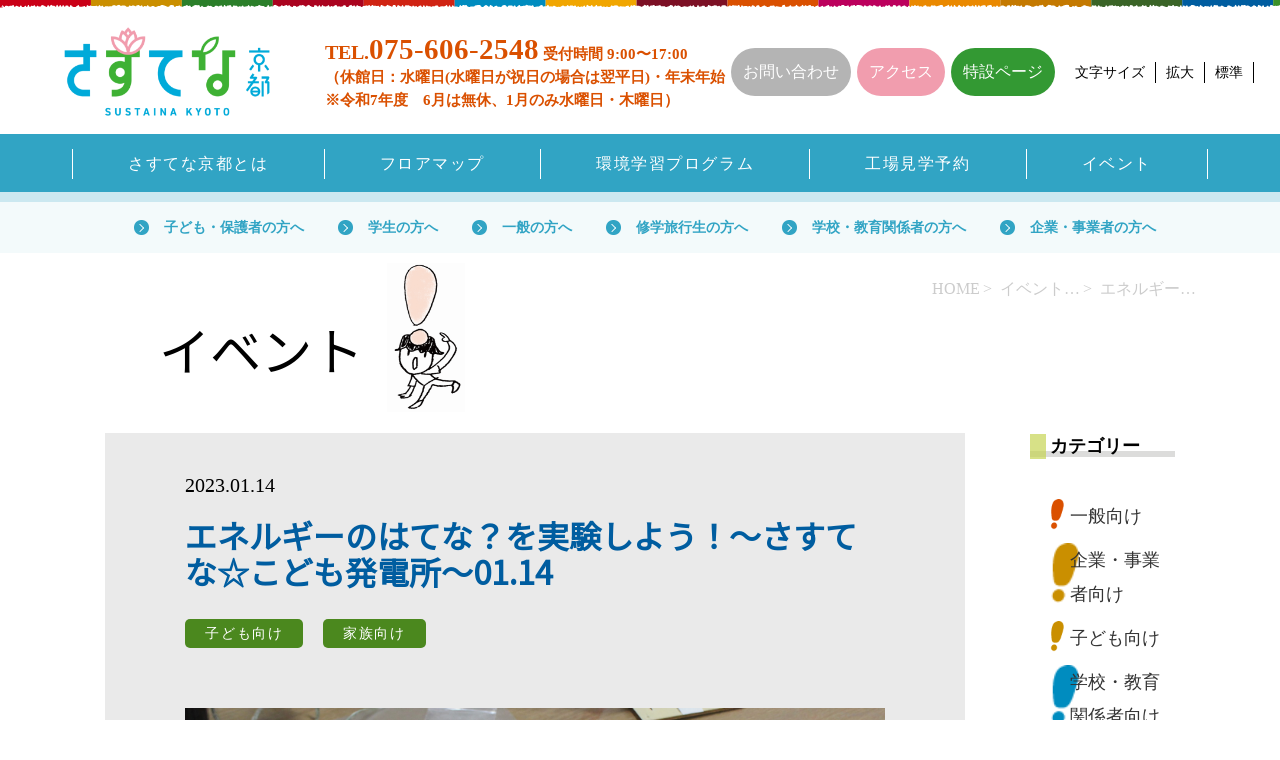

--- FILE ---
content_type: text/html; charset=UTF-8
request_url: https://sustaina-kyoto.jp/event/2022/11/22_2909.html
body_size: 7070
content:
<!DOCTYPE html>
<html lang="ja">
<head>
<meta charset="UTF-8">
<meta http-equiv="X-UA-Compatible" content="IE=edge">
<meta name="viewport" content="width=device-width, initial-scale=1, minimum-scale=1, maximum-scale=1, user-scalable=no">
<link rel="stylesheet" href="/sys/wp-content/themes/sustaina-kyoto/css/style.css?ver=5">
<script type="text/javascript" src="/sys/wp-content/themes/sustaina-kyoto/js/jquery-3.4.1.min.js"></script>
<script src="https://kit.fontawesome.com/f153834265.js"></script>
<link href="https://fonts.googleapis.com/css?family=Noto+Sans+JP" rel="stylesheet">
<link href="https://fonts.googleapis.com/css?family=Crimson+Text&display=swap" rel="stylesheet">


		<!-- All in One SEO 4.8.9 - aioseo.com -->
		<title>エネルギーのはてな？を実験しよう！～さすてな☆こども発電所～01.14 | さすてな京都</title>
	<meta name="robots" content="max-image-preview:large" />
	<link rel="canonical" href="https://sustaina-kyoto.jp/event/2022/11/22_2909.html" />
	<meta name="generator" content="All in One SEO (AIOSEO) 4.8.9" />
		<meta property="og:locale" content="ja_JP" />
		<meta property="og:site_name" content="さすてな京都" />
		<meta property="og:type" content="article" />
		<meta property="og:title" content="エネルギーのはてな？を実験しよう！～さすてな☆こども発電所～01.14 | さすてな京都" />
		<meta property="og:url" content="https://sustaina-kyoto.jp/event/2022/11/22_2909.html" />
		<meta property="article:published_time" content="2022-11-22T00:15:55+00:00" />
		<meta property="article:modified_time" content="2023-01-08T04:33:23+00:00" />
		<meta name="twitter:card" content="summary" />
		<meta name="twitter:site" content="@sustainakyoto" />
		<meta name="twitter:title" content="エネルギーのはてな？を実験しよう！～さすてな☆こども発電所～01.14 | さすてな京都" />
		<!-- All in One SEO -->

<meta name="dlm-version" content="5.1.4"><style id='classic-theme-styles-inline-css' type='text/css'>
/*! This file is auto-generated */
.wp-block-button__link{color:#fff;background-color:#32373c;border-radius:9999px;box-shadow:none;text-decoration:none;padding:calc(.667em + 2px) calc(1.333em + 2px);font-size:1.125em}.wp-block-file__button{background:#32373c;color:#fff;text-decoration:none}
</style>
<style id='global-styles-inline-css' type='text/css'>
body{--wp--preset--color--black: #000000;--wp--preset--color--cyan-bluish-gray: #abb8c3;--wp--preset--color--white: #ffffff;--wp--preset--color--pale-pink: #f78da7;--wp--preset--color--vivid-red: #cf2e2e;--wp--preset--color--luminous-vivid-orange: #ff6900;--wp--preset--color--luminous-vivid-amber: #fcb900;--wp--preset--color--light-green-cyan: #7bdcb5;--wp--preset--color--vivid-green-cyan: #00d084;--wp--preset--color--pale-cyan-blue: #8ed1fc;--wp--preset--color--vivid-cyan-blue: #0693e3;--wp--preset--color--vivid-purple: #9b51e0;--wp--preset--gradient--vivid-cyan-blue-to-vivid-purple: linear-gradient(135deg,rgba(6,147,227,1) 0%,rgb(155,81,224) 100%);--wp--preset--gradient--light-green-cyan-to-vivid-green-cyan: linear-gradient(135deg,rgb(122,220,180) 0%,rgb(0,208,130) 100%);--wp--preset--gradient--luminous-vivid-amber-to-luminous-vivid-orange: linear-gradient(135deg,rgba(252,185,0,1) 0%,rgba(255,105,0,1) 100%);--wp--preset--gradient--luminous-vivid-orange-to-vivid-red: linear-gradient(135deg,rgba(255,105,0,1) 0%,rgb(207,46,46) 100%);--wp--preset--gradient--very-light-gray-to-cyan-bluish-gray: linear-gradient(135deg,rgb(238,238,238) 0%,rgb(169,184,195) 100%);--wp--preset--gradient--cool-to-warm-spectrum: linear-gradient(135deg,rgb(74,234,220) 0%,rgb(151,120,209) 20%,rgb(207,42,186) 40%,rgb(238,44,130) 60%,rgb(251,105,98) 80%,rgb(254,248,76) 100%);--wp--preset--gradient--blush-light-purple: linear-gradient(135deg,rgb(255,206,236) 0%,rgb(152,150,240) 100%);--wp--preset--gradient--blush-bordeaux: linear-gradient(135deg,rgb(254,205,165) 0%,rgb(254,45,45) 50%,rgb(107,0,62) 100%);--wp--preset--gradient--luminous-dusk: linear-gradient(135deg,rgb(255,203,112) 0%,rgb(199,81,192) 50%,rgb(65,88,208) 100%);--wp--preset--gradient--pale-ocean: linear-gradient(135deg,rgb(255,245,203) 0%,rgb(182,227,212) 50%,rgb(51,167,181) 100%);--wp--preset--gradient--electric-grass: linear-gradient(135deg,rgb(202,248,128) 0%,rgb(113,206,126) 100%);--wp--preset--gradient--midnight: linear-gradient(135deg,rgb(2,3,129) 0%,rgb(40,116,252) 100%);--wp--preset--font-size--small: 13px;--wp--preset--font-size--medium: 20px;--wp--preset--font-size--large: 36px;--wp--preset--font-size--x-large: 42px;--wp--preset--spacing--20: 0.44rem;--wp--preset--spacing--30: 0.67rem;--wp--preset--spacing--40: 1rem;--wp--preset--spacing--50: 1.5rem;--wp--preset--spacing--60: 2.25rem;--wp--preset--spacing--70: 3.38rem;--wp--preset--spacing--80: 5.06rem;--wp--preset--shadow--natural: 6px 6px 9px rgba(0, 0, 0, 0.2);--wp--preset--shadow--deep: 12px 12px 50px rgba(0, 0, 0, 0.4);--wp--preset--shadow--sharp: 6px 6px 0px rgba(0, 0, 0, 0.2);--wp--preset--shadow--outlined: 6px 6px 0px -3px rgba(255, 255, 255, 1), 6px 6px rgba(0, 0, 0, 1);--wp--preset--shadow--crisp: 6px 6px 0px rgba(0, 0, 0, 1);}:where(.is-layout-flex){gap: 0.5em;}:where(.is-layout-grid){gap: 0.5em;}body .is-layout-flow > .alignleft{float: left;margin-inline-start: 0;margin-inline-end: 2em;}body .is-layout-flow > .alignright{float: right;margin-inline-start: 2em;margin-inline-end: 0;}body .is-layout-flow > .aligncenter{margin-left: auto !important;margin-right: auto !important;}body .is-layout-constrained > .alignleft{float: left;margin-inline-start: 0;margin-inline-end: 2em;}body .is-layout-constrained > .alignright{float: right;margin-inline-start: 2em;margin-inline-end: 0;}body .is-layout-constrained > .aligncenter{margin-left: auto !important;margin-right: auto !important;}body .is-layout-constrained > :where(:not(.alignleft):not(.alignright):not(.alignfull)){max-width: var(--wp--style--global--content-size);margin-left: auto !important;margin-right: auto !important;}body .is-layout-constrained > .alignwide{max-width: var(--wp--style--global--wide-size);}body .is-layout-flex{display: flex;}body .is-layout-flex{flex-wrap: wrap;align-items: center;}body .is-layout-flex > *{margin: 0;}body .is-layout-grid{display: grid;}body .is-layout-grid > *{margin: 0;}:where(.wp-block-columns.is-layout-flex){gap: 2em;}:where(.wp-block-columns.is-layout-grid){gap: 2em;}:where(.wp-block-post-template.is-layout-flex){gap: 1.25em;}:where(.wp-block-post-template.is-layout-grid){gap: 1.25em;}.has-black-color{color: var(--wp--preset--color--black) !important;}.has-cyan-bluish-gray-color{color: var(--wp--preset--color--cyan-bluish-gray) !important;}.has-white-color{color: var(--wp--preset--color--white) !important;}.has-pale-pink-color{color: var(--wp--preset--color--pale-pink) !important;}.has-vivid-red-color{color: var(--wp--preset--color--vivid-red) !important;}.has-luminous-vivid-orange-color{color: var(--wp--preset--color--luminous-vivid-orange) !important;}.has-luminous-vivid-amber-color{color: var(--wp--preset--color--luminous-vivid-amber) !important;}.has-light-green-cyan-color{color: var(--wp--preset--color--light-green-cyan) !important;}.has-vivid-green-cyan-color{color: var(--wp--preset--color--vivid-green-cyan) !important;}.has-pale-cyan-blue-color{color: var(--wp--preset--color--pale-cyan-blue) !important;}.has-vivid-cyan-blue-color{color: var(--wp--preset--color--vivid-cyan-blue) !important;}.has-vivid-purple-color{color: var(--wp--preset--color--vivid-purple) !important;}.has-black-background-color{background-color: var(--wp--preset--color--black) !important;}.has-cyan-bluish-gray-background-color{background-color: var(--wp--preset--color--cyan-bluish-gray) !important;}.has-white-background-color{background-color: var(--wp--preset--color--white) !important;}.has-pale-pink-background-color{background-color: var(--wp--preset--color--pale-pink) !important;}.has-vivid-red-background-color{background-color: var(--wp--preset--color--vivid-red) !important;}.has-luminous-vivid-orange-background-color{background-color: var(--wp--preset--color--luminous-vivid-orange) !important;}.has-luminous-vivid-amber-background-color{background-color: var(--wp--preset--color--luminous-vivid-amber) !important;}.has-light-green-cyan-background-color{background-color: var(--wp--preset--color--light-green-cyan) !important;}.has-vivid-green-cyan-background-color{background-color: var(--wp--preset--color--vivid-green-cyan) !important;}.has-pale-cyan-blue-background-color{background-color: var(--wp--preset--color--pale-cyan-blue) !important;}.has-vivid-cyan-blue-background-color{background-color: var(--wp--preset--color--vivid-cyan-blue) !important;}.has-vivid-purple-background-color{background-color: var(--wp--preset--color--vivid-purple) !important;}.has-black-border-color{border-color: var(--wp--preset--color--black) !important;}.has-cyan-bluish-gray-border-color{border-color: var(--wp--preset--color--cyan-bluish-gray) !important;}.has-white-border-color{border-color: var(--wp--preset--color--white) !important;}.has-pale-pink-border-color{border-color: var(--wp--preset--color--pale-pink) !important;}.has-vivid-red-border-color{border-color: var(--wp--preset--color--vivid-red) !important;}.has-luminous-vivid-orange-border-color{border-color: var(--wp--preset--color--luminous-vivid-orange) !important;}.has-luminous-vivid-amber-border-color{border-color: var(--wp--preset--color--luminous-vivid-amber) !important;}.has-light-green-cyan-border-color{border-color: var(--wp--preset--color--light-green-cyan) !important;}.has-vivid-green-cyan-border-color{border-color: var(--wp--preset--color--vivid-green-cyan) !important;}.has-pale-cyan-blue-border-color{border-color: var(--wp--preset--color--pale-cyan-blue) !important;}.has-vivid-cyan-blue-border-color{border-color: var(--wp--preset--color--vivid-cyan-blue) !important;}.has-vivid-purple-border-color{border-color: var(--wp--preset--color--vivid-purple) !important;}.has-vivid-cyan-blue-to-vivid-purple-gradient-background{background: var(--wp--preset--gradient--vivid-cyan-blue-to-vivid-purple) !important;}.has-light-green-cyan-to-vivid-green-cyan-gradient-background{background: var(--wp--preset--gradient--light-green-cyan-to-vivid-green-cyan) !important;}.has-luminous-vivid-amber-to-luminous-vivid-orange-gradient-background{background: var(--wp--preset--gradient--luminous-vivid-amber-to-luminous-vivid-orange) !important;}.has-luminous-vivid-orange-to-vivid-red-gradient-background{background: var(--wp--preset--gradient--luminous-vivid-orange-to-vivid-red) !important;}.has-very-light-gray-to-cyan-bluish-gray-gradient-background{background: var(--wp--preset--gradient--very-light-gray-to-cyan-bluish-gray) !important;}.has-cool-to-warm-spectrum-gradient-background{background: var(--wp--preset--gradient--cool-to-warm-spectrum) !important;}.has-blush-light-purple-gradient-background{background: var(--wp--preset--gradient--blush-light-purple) !important;}.has-blush-bordeaux-gradient-background{background: var(--wp--preset--gradient--blush-bordeaux) !important;}.has-luminous-dusk-gradient-background{background: var(--wp--preset--gradient--luminous-dusk) !important;}.has-pale-ocean-gradient-background{background: var(--wp--preset--gradient--pale-ocean) !important;}.has-electric-grass-gradient-background{background: var(--wp--preset--gradient--electric-grass) !important;}.has-midnight-gradient-background{background: var(--wp--preset--gradient--midnight) !important;}.has-small-font-size{font-size: var(--wp--preset--font-size--small) !important;}.has-medium-font-size{font-size: var(--wp--preset--font-size--medium) !important;}.has-large-font-size{font-size: var(--wp--preset--font-size--large) !important;}.has-x-large-font-size{font-size: var(--wp--preset--font-size--x-large) !important;}
.wp-block-navigation a:where(:not(.wp-element-button)){color: inherit;}
:where(.wp-block-post-template.is-layout-flex){gap: 1.25em;}:where(.wp-block-post-template.is-layout-grid){gap: 1.25em;}
:where(.wp-block-columns.is-layout-flex){gap: 2em;}:where(.wp-block-columns.is-layout-grid){gap: 2em;}
.wp-block-pullquote{font-size: 1.5em;line-height: 1.6;}
</style>
<script type="text/javascript" src="https://sustaina-kyoto.jp/sys/wp-includes/js/jquery/jquery.min.js?ver=3.7.1" id="jquery-core-js"></script>
<script type="text/javascript" src="https://sustaina-kyoto.jp/sys/wp-includes/js/jquery/jquery-migrate.min.js?ver=3.4.1" id="jquery-migrate-js"></script>

<!-- Global site tag (gtag.js) - Google Analytics -->
<script async src="https://www.googletagmanager.com/gtag/js?id=UA-147076727-1"></script>
<script>
  window.dataLayer = window.dataLayer || [];
  function gtag(){dataLayer.push(arguments);}
  gtag('js', new Date());

  gtag('config', 'UA-147076727-1');
</script>
</head>
<header>
<div class="hread_top_contents">
<h1>
<a href="/">
<img src="/sys/wp-content/themes/sustaina-kyoto/images/common/logo.png" alt="さすてな京都">
</a>
</h1>
<div class="header_contents_right">
<p><span class="tel_first_txt">TEL.</span>075-606-2548<span class="tel_bottom_txt"> 受付時間 9:00〜17:00<br />（休館日：水曜日(水曜日が祝日の場合は翌平日)・年末年始<br />※令和7年度　6月は無休、1月のみ水曜日・木曜日）</span></p>
<a href="/contact/" class="header_btn">お問い合わせ</a>
<a href="/access/" class="header_btn">アクセス</a>
<a href="/second/" class="header_btn">特設ページ</a>
<div class="search_box">
<!-- form action="/search-result/">
<input id="search-input" placeholder="サイト内検索" type="text" name="search-key">
<input id="search-buttom" class="fas" type="submit" value="" method="get">
</form -->
<ul class="txt_size_list">
<li>文字サイズ</li>
<li class="font_btn" id="js-fs-normal">拡大</li>
<li class="font_btn" id="js-fs-large">標準</li>
</ul>
</div>
</div>
</div>
<div id="header_contents">
<div class="clear navi">
<div id="nav_toggle">
<div>
<span></span>
<span></span>
<span></span>
</div>
</div>
<nav>
<div class="sp_block">
  <a href="/contact/" class="sp_contact">お問い合わせ</a>
  <a href="/access/" class="sp_access">アクセス</a>
  <a href="/second/" class="sp_second">特設ページ</a>
</div>
<ul>
<li><a href="/about/">さすてな京都とは</a></li>
<li><a href="/floor_map/">フロアマップ</a></li>
<li><a href="/environmental-program/">環境学習プログラム</a></li>
<li><a href="/visit/">工場見学予約</a></li>
<li><a href="/eventcalendar/">イベント</a></li>
</ul>
<div class="for_link sp_block">
    <input type="checkbox" id="label999" class="cssacc">
    <label for="label999">対象別 紹介ページ</label>
    <ul class="for_link_list">
      <li><a href="/target_family/">子ども・保護者の方へ</a></li>
      <li><a href="/target_student/">学生の方へ</a></li>
      <li><a href="/target_ordinary/">一般の方へ</a></li>
      <li><a href="/target_school-excursion/">修学旅行生の方へ</a></li>
      <li><a href="/target_teacher/">学校・教育関係者の方へ</a></li>
      <li><a href="/target_business_person/">企業・事業者の方へ</a></li>
    </ul>
</div>
<div class="for_pcview">
  <a href="/event/2022/11/22_2909.html?mode=pc">デスクトップ用Webサイトを表示</a>
</div>
</nav>
</div>
<!--/.navi-->
</div>
<!--/#header_contents-->
<div class="for_link">
<ul class="for_link_list">
  <li><a href="/target_family/">子ども・保護者の方へ</a></li>
  <li><a href="/target_student/">学生の方へ</a></li>
  <li><a href="/target_ordinary/">一般の方へ</a></li>
  <li><a href="/target_school-excursion/">修学旅行生の方へ</a></li>
  <li><a href="/target_teacher/">学校・教育関係者の方へ</a></li>
  <li><a href="/target_business_person/">企業・事業者の方へ</a></li>
</ul>
</div>
</header>
<div id="wrapper" class="event_single_wrapper">
<nav id="breads">
  <ol class="clearfix" itemscope itemtype="http://schema.org/BreadcrumbList">
    <li itemprop="itemListElement" itemscope="" itemtype="http://schema.org/ListItem">
      <a itemprop="item" href="https://sustaina-kyoto.jp">
        <span itemprop="name">HOME</span>
      </a>
      <meta itemprop="position" content="1">
    </li>
    <li itemprop="itemListElement" itemscope="" itemtype="http://schema.org/ListItem">
<a itemprop="item" href="https://sustaina-kyoto.jp/event"><span itemprop="name">イベント一覧</span></a>
<meta itemprop="position" content="2">
</li>
<li itemprop="itemListElement" itemscope="" itemtype="http://schema.org/ListItem">
<a itemprop="item" href="https://sustaina-kyoto.jp/event/2022/11/22_2909.html"><span itemprop="name">エネルギーのはてな？を実験しよう！～さすてな☆こども発電所～01.14</span></a>
<meta itemprop="position" content="3">
</li>
  </ol>
</nav>

<div>
  <div><p>イベント</p></div>
  <article>
    <header>
      <time>2023.01.14</time>
      <h2>エネルギーのはてな？を実験しよう！～さすてな☆こども発電所～01.14</h2>
    </header>
    <ul><li>子ども向け</li><li>家族向け</li></ul><figure><img src="https://sustaina-kyoto.jp/sys/wp-content/uploads/2022/10/IMG_1394-2.jpg"></figure><div><p>みんなの力で電気を起こそう！手回し発電機や発電機の模型を動かしてみよう！みんなのくらしに欠かせない「電気」が，どこで，どのように作られているか考えてみよう！<br /><br /></p>
<p>※予約申込不要　※参加無料</p>
<hr />
<h2><br /><br /></h2>
<ul>
<li>
<h2>開催日時</h2>
</li>
</ul>
<p>2023年1月14日（土）　13:00～14:00<br /><br /></p>
<ul>
<li>
<h2>対象</h2>
</li>
</ul>
<p>幼児・小学生とその保護者<br /><br /></p>
<ul>
<li>
<h2>定員</h2>
</li>
</ul>
<p>先着6組（30名）<br /><br /></p>
<ul>
<li>
<h2>場所</h2>
</li>
</ul>
<p>１階セミナールーム<br /><br /></p>
<ul>
<li>
<h2>講師</h2>
</li>
</ul>
<p>天野 光雄氏（幼児のための環境学習プログラム作成の会）<br /><br /></p>
<ul>
<li>
<h2>受付時間</h2>
</li>
</ul>
<p>当日9:30～開始時刻　※満員になり次第終了<br /><br /></p>
<ul>
<li>
<h2>受付場所</h2>
</li>
</ul>
<p><span>さすてな京都１階事務室　※来館のみ。電話不可。</span></p></div>  </article>
  <div class="year_archive">
    <nav class="year_archive">
      <header><h2>カテゴリー</h2></header>
      <ul class="accordion">
        <li style="background-image:url(https://sustaina-kyoto.jp/sys/wp-content/uploads/2019/10/event_category03.png)"><a href="https://sustaina-kyoto.jp/eventtype/ordinary">一般向け</a></li><li style="background-image:url(https://sustaina-kyoto.jp/sys/wp-content/uploads/2019/10/event_category06.png)"><a href="https://sustaina-kyoto.jp/eventtype/company">企業・事業者向け</a></li><li style="background-image:url(https://sustaina-kyoto.jp/sys/wp-content/uploads/2019/10/event_category06.png)"><a href="https://sustaina-kyoto.jp/eventtype/child">子ども向け</a></li><li style="background-image:url(https://sustaina-kyoto.jp/sys/wp-content/uploads/2019/10/event_category05.png)"><a href="https://sustaina-kyoto.jp/eventtype/teacher">学校・教育関係者向け</a></li><li style="background-image:url(https://sustaina-kyoto.jp/sys/wp-content/uploads/2019/10/event_category02.png)"><a href="https://sustaina-kyoto.jp/eventtype/student">学生向け</a></li><li style="background-image:url(https://sustaina-kyoto.jp/sys/wp-content/uploads/2019/10/event_category01.png)"><a href="https://sustaina-kyoto.jp/eventtype/family">家族向け</a></li>      </ul>
    </nav>
    <nav class="year_archive">
      <header><h2>アーカイブ</h2></header>
      <ul class="accordion">
        <li><p>2026年<span></span></p><ul style="display:none"><li><a href="/event/2026/02/">2月</a>（10）</li><li><a href="/event/2026/01/">1月</a>（11）</li></ul></li><li><p>2025年<span></span></p><ul style="display:none"><li><a href="/event/2025/12/">12月</a>（12）</li><li><a href="/event/2025/11/">11月</a>（11）</li><li><a href="/event/2025/10/">10月</a>（7）</li><li><a href="/event/2025/09/">9月</a>（9）</li><li><a href="/event/2025/08/">8月</a>（24）</li><li><a href="/event/2025/07/">7月</a>（15）</li><li><a href="/event/2025/06/">6月</a>（9）</li><li><a href="/event/2025/05/">5月</a>（11）</li><li><a href="/event/2025/04/">4月</a>（14）</li><li><a href="/event/2025/03/">3月</a>（15）</li><li><a href="/event/2025/02/">2月</a>（9）</li><li><a href="/event/2025/01/">1月</a>（11）</li></ul></li><li><p>2024年<span></span></p><ul style="display:none"><li><a href="/event/2024/12/">12月</a>（10）</li><li><a href="/event/2024/11/">11月</a>（10）</li><li><a href="/event/2024/10/">10月</a>（11）</li><li><a href="/event/2024/09/">9月</a>（11）</li><li><a href="/event/2024/08/">8月</a>（23）</li><li><a href="/event/2024/07/">7月</a>（14）</li><li><a href="/event/2024/06/">6月</a>（12）</li><li><a href="/event/2024/05/">5月</a>（10）</li><li><a href="/event/2024/04/">4月</a>（15）</li><li><a href="/event/2024/03/">3月</a>（14）</li><li><a href="/event/2024/02/">2月</a>（9）</li><li><a href="/event/2024/01/">1月</a>（11）</li></ul></li><li><p>2023年<span></span></p><ul style="display:none"><li><a href="/event/2023/12/">12月</a>（11）</li><li><a href="/event/2023/11/">11月</a>（10）</li><li><a href="/event/2023/10/">10月</a>（8）</li><li><a href="/event/2023/09/">9月</a>（10）</li><li><a href="/event/2023/08/">8月</a>（22）</li><li><a href="/event/2023/07/">7月</a>（16）</li><li><a href="/event/2023/06/">6月</a>（10）</li><li><a href="/event/2023/05/">5月</a>（11）</li><li><a href="/event/2023/04/">4月</a>（14）</li><li><a href="/event/2023/03/">3月</a>（15）</li><li><a href="/event/2023/02/">2月</a>（9）</li><li><a href="/event/2023/01/">1月</a>（11）</li></ul></li><li><p>2022年<span></span></p><ul style="display:none"><li><a href="/event/2022/12/">12月</a>（10）</li><li><a href="/event/2022/11/">11月</a>（16）</li><li><a href="/event/2022/10/">10月</a>（13）</li><li><a href="/event/2022/09/">9月</a>（10）</li><li><a href="/event/2022/08/">8月</a>（25）</li><li><a href="/event/2022/07/">7月</a>（16）</li><li><a href="/event/2022/06/">6月</a>（12）</li><li><a href="/event/2022/05/">5月</a>（14）</li><li><a href="/event/2022/04/">4月</a>（15）</li><li><a href="/event/2022/03/">3月</a>（18）</li><li><a href="/event/2022/02/">2月</a>（12）</li><li><a href="/event/2022/01/">1月</a>（15）</li></ul></li><li><p>2021年<span></span></p><ul style="display:none"><li><a href="/event/2021/12/">12月</a>（13）</li><li><a href="/event/2021/11/">11月</a>（15）</li><li><a href="/event/2021/10/">10月</a>（13）</li><li><a href="/event/2021/09/">9月</a>（14）</li><li><a href="/event/2021/08/">8月</a>（25）</li><li><a href="/event/2021/07/">7月</a>（20）</li><li><a href="/event/2021/06/">6月</a>（15）</li><li><a href="/event/2021/05/">5月</a>（20）</li><li><a href="/event/2021/04/">4月</a>（17）</li><li><a href="/event/2021/03/">3月</a>（17）</li><li><a href="/event/2021/02/">2月</a>（12）</li><li><a href="/event/2021/01/">1月</a>（13）</li></ul></li><li><p>2020年<span></span></p><ul style="display:none"><li><a href="/event/2020/12/">12月</a>（13）</li><li><a href="/event/2020/11/">11月</a>（12）</li><li><a href="/event/2020/10/">10月</a>（11）</li><li><a href="/event/2020/09/">9月</a>（12）</li><li><a href="/event/2020/08/">8月</a>（25）</li><li><a href="/event/2020/07/">7月</a>（12）</li><li><a href="/event/2020/06/">6月</a>（10）</li><li><a href="/event/2020/05/">5月</a>（13）</li><li><a href="/event/2020/04/">4月</a>（13）</li><li><a href="/event/2020/03/">3月</a>（17）</li><li><a href="/event/2020/02/">2月</a>（14）</li><li><a href="/event/2020/01/">1月</a>（11）</li></ul></li><li><p>2019年<span></span></p><ul style="display:none"><li><a href="/event/2019/12/">12月</a>（10）</li><li><a href="/event/2019/11/">11月</a>（9）</li><li><a href="/event/2019/10/">10月</a>（10）</li>      </ul>
    </nav>
  </div>
  <div class="event_btn"><a href="../../../event/" class="btn02">イベント一覧へ</a></div>
</div>

<div class="top_page">
  <a href="#">TOP PAGE</a>
</div>
<footer>
<ul class="foot_list">
<li><a href="/contact/">お問い合わせ</a></li>
<li><a href="/access/">アクセス</a></li>
<li><a href="/link/">リンク集</a></li>
<li><a href="/policy/">プライバシーポリシー</a></li>
<li><a href="/sitemap/">サイトマップ</a></li>
</ul>
<p class="copy">©さすてな京都 All rights reserved</p>
</footer>
<!--/footer-->
</div>
<div class="menu-trigger-wrap">
  <a class="menu-trigger" href="#">
    <span></span>
    <span></span>
    <span></span>
  </a>
</div>
<script type="text/javascript" id="dlm-xhr-js-extra">
/* <![CDATA[ */
var dlmXHRtranslations = {"error":"An error occurred while trying to download the file. Please try again.","not_found":"\u30c0\u30a6\u30f3\u30ed\u30fc\u30c9\u304c\u5b58\u5728\u3057\u307e\u305b\u3093\u3002","no_file_path":"No file path defined.","no_file_paths":"\u30d5\u30a1\u30a4\u30eb\u30d1\u30b9\u304c\u6307\u5b9a\u3055\u308c\u3066\u3044\u307e\u305b\u3093\u3002","filetype":"Download is not allowed for this file type.","file_access_denied":"Access denied to this file.","access_denied":"Access denied. You do not have permission to download this file.","security_error":"Something is wrong with the file path.","file_not_found":"\u30d5\u30a1\u30a4\u30eb\u304c\u898b\u3064\u304b\u308a\u307e\u305b\u3093\u3002"};
/* ]]> */
</script>
<script type="text/javascript" id="dlm-xhr-js-before">
/* <![CDATA[ */
const dlmXHR = {"xhr_links":{"class":["download-link","download-button"]},"prevent_duplicates":true,"ajaxUrl":"https:\/\/sustaina-kyoto.jp\/sys\/wp-admin\/admin-ajax.php"}; dlmXHRinstance = {}; const dlmXHRGlobalLinks = "https://sustaina-kyoto.jp/download/"; const dlmNonXHRGlobalLinks = []; dlmXHRgif = "https://sustaina-kyoto.jp/sys/wp-includes/images/spinner.gif"; const dlmXHRProgress = "1"
/* ]]> */
</script>
<script type="text/javascript" src="https://sustaina-kyoto.jp/sys/wp-content/plugins/download-monitor/assets/js/dlm-xhr.min.js?ver=5.1.4" id="dlm-xhr-js"></script>
<script src="/sys/wp-content/themes/sustaina-kyoto/js/jquery.bxslider.min.js"></script>
<script src="/sys/wp-content/themes/sustaina-kyoto/js/jquery.cookie.js"></script>
<script type="text/javascript">
    $(function(){
        $(".overlay").show();
        $.cookie('btnFlg') == 'on'?$(".overlay").hide():$(".overlay").show();
        $(".btn_area a").click(function(){
            $(".overlay").fadeOut();
            $.cookie('btnFlg', 'on', { expires: 30,path: '/' }); //cookieの保存
        });
        $( '.overlay' ).click( function(){
    $( this ).fadeOut();
  } );
    });
</script>
<script src="/sys/wp-content/themes/sustaina-kyoto/js/common.js"></script>
</body>
</html>


--- FILE ---
content_type: text/css
request_url: https://sustaina-kyoto.jp/sys/wp-content/themes/sustaina-kyoto/css/style.css?ver=5
body_size: 18275
content:
@charset "utf-8";
html, body {
  width: 100%;
  height: 100%;
}
html {
  font-size: 16px;
  height: 100%;
  overflow-y: scroll;
}
html.large {
  font-size: 20px;
}
.dl_sp {
  display: none;
}
.dl_pc {
  display: none;
}
@media print, screen and (min-width: 768px) {
  .dl_pc {
    display: block;
  }
}
* {
  margin: 0;
  padding: 0;
}
a {
  text-decoration: none;
}
img {
  border: none;
  vertical-align: middle;
}
ul, ol {
  list-style: none;
  padding: 0;
}
iframe {
  border: none;
}
body {
  font-size: 88%;
  font-weight: normal;
  line-height: 1.5;
  font-family: "ヒラギノ丸ゴ Pro W4", "ヒラギノ丸ゴ Pro", "Hiragino Maru Gothic Pro", "ヒラギノ角ゴ Pro W3", "Hiragino Kaku Gothic Pro", "HG丸ｺﾞｼｯｸM-PRO", "HGMaruGothicMPRO";
}
h1, h2, h3, h4, h5, h6 {
  font-size: 100%;
}
h1, article > header > h2 {
  font-family: "Noto Sans JP";
}
a, a:link {
  color: #333;
}
a:visited {
  color: #333;
}
a:hover, a:active {
  color: #777;
}
a:focus {
  outline: none;
}
a:hover {
  opacity: 0.8;
}
article, aside, details, footer, header, main, menu, nav, section, summary {
  display: block;
}
#wrapper {
  width: 100%;
  background: #fff;
  text-align: center;
  padding-top: 89px;
  overflow: hidden;
}
@media print, screen and (min-width: 768px) {
  #wrapper {
    padding-top: 0;
  }
}
.hread_top_contents {
  padding: 9px 2.5vw 10px;
}
@media print, screen and (min-width: 768px) {
  .hread_top_contents {
    display: flex;
    align-items: center;
    justify-content: space-between;
    max-width: 1500px;
    width: 96%;
    margin: 0 auto 10px;
    padding: 0;
  }
}
@media only screen and (min-width: 768px) and (max-width: 969px) {
  .hread_top_contents h1 {
    width: 240px;
  }
}
.hread_top_contents h1 a {
  display: flex;
  align-items: center;
  text-align: left;
  width: 80%;
  max-width: 290px;
}
@media only screen and (min-width: 768px) and (max-width: 969px) {
  .hread_top_contents h1 a {
    display: block;
  }
}
@media only screen and (min-width: 970px) {
  .hread_top_contents h1 a {
    width: auto;
    max-width: 100%;
  }
}
.hread_top_contents h1 a > img {
  width: auto;
  height: 50px;
}
@media only screen and (min-width: 970px) {
  .hread_top_contents h1 a > img {
    width: auto;
    height: auto;
  }
}
.hread_top_contents h1 a span {
  margin-left: 4px;
  font-size: 10px;
}
@media only screen and (min-width: 768px) and (max-width: 969px) {
  .hread_top_contents h1 a span {
    display: block;
    margin-left: 0;
  }
}
@media only screen and (min-width: 970px) {
  .hread_top_contents h1 a span {
    margin-left: 20px;
    font-size: 14px;
  }
}
.hread_top_contents .header_contents_right {
  display: none;
  position: relative;
}
@media print, screen and (min-width: 768px) {
  .hread_top_contents .header_contents_right {
    align-items: center;
    flex-wrap: wrap;
    display: flex;
    justify-content: flex-start;
  }
}
.hread_top_contents .header_contents_right p {
  text-align: left;
  color: #da5000;
  font-weight: bold;
  width: 100%;
  padding-top: 10px;
}
@media print, screen and (min-width: 768px) {
  .hread_top_contents .header_contents_right p {
    padding-top: 0;
    width: auto;
  }
}
@media only screen and (min-width: 970px) {
  .hread_top_contents .header_contents_right p {
    font-size: 29px;
    line-height: 0.8;
  }
}
.hread_top_contents .header_contents_right p .tel_first_txt {
  font-size: 70%;
}
.hread_top_contents .header_contents_right p .tel_bottom_txt {
  font-size: 53%;
}
.hread_top_contents .header_contents_right .txt_size_list {
  display: none;
  justify-content: space-between;
  margin: 10px 0;
}
@media print, screen and (min-width: 768px) {
  .hread_top_contents .header_contents_right .txt_size_list {
    display: flex;
  }
}
.hread_top_contents .header_contents_right .txt_size_list li {
  padding: 0 10px;
  border-right: 1px solid;
  font-size: 14px;
  cursor: pointer;
}
.hread_top_contents .header_contents_right .header_btn {
  background: #b4b4b4;
  border-radius: 50px;
  color: #fff;
  width: 100px;
  text-align: center;
  line-height: 20px;
  display: block;
  position: absolute;
  right: 0;
  font-size: 1.0rem;
}
.hread_top_contents .header_contents_right .header_btn:first-of-type {
  top: 10px;
}
.hread_top_contents .header_contents_right .header_btn:nth-child(3) {
  background: #f19dae;
}
.hread_top_contents .header_contents_right .header_btn:nth-child(4) {
  background: #339933;
}
.hread_top_contents .header_contents_right .header_btn:last-of-type {
  top: 32px;
}
@media print, screen and (min-width: 768px) {
  .hread_top_contents .header_contents_right .header_btn {
    position: static;
    margin-left: 6px;
  }
}
@media only screen and (min-width: 768px) and (max-width: 969px) {
  .hread_top_contents .header_contents_right .header_btn {
    padding: 12px 0;
    font-size: 11px;
  }
}
@media only screen and (min-width: 970px) {
  .hread_top_contents .header_contents_right .header_btn {
    width: auto;
    line-height: inherit;
    padding: 12px 12px;
  }
}
.hread_top_contents .header_contents_right .search_box {
  padding-top: 10px;
  display: none;
}
@media print, screen and (min-width: 768px) {
  .hread_top_contents .header_contents_right .search_box {
    padding-top: 0;
    padding-left: 10px;
    display: block;
  }
}
.hread_top_contents .header_contents_right .search_box form {
  border: 1px solid #ccc;
  padding: 4px 0;
  font-size: 11px;
}
.hread_top_contents .header_contents_right .search_box form #search-input {
  border: none;
  box-shadow: none;
  padding: 0 0 0 10px;
  box-sizing: border-box;
  font-size: 11px;
}
body > header {
  background: #fff url(../images/common/header_line.png) repeat-x left top;
  box-sizing: border-box;
  width: 100%;
  z-index: 100;
  border-bottom: 10px solid #31a4c4;
  position: fixed;
  z-index: 9000;
  padding: 10px 0 0;
}
@media print, screen and (min-width: 768px) {
  body > header {
    position: static;
    padding: 20px 0 0;
    border-bottom: none;
    /*border-bottom: 10px solid rgba(49, 164, 196, 0.25);*/
  }
}
body > header #header_contents {
  width: 100%;
  background: #31a4c4;
  border-left: 10px solid #eac246;
  position: fixed;
  top: 79px;
  left: 100vw;
  z-index: 9000;
}
@media print, screen and (min-width: 768px) {
  body > header #header_contents {
    position: static;
    padding: 10px 0 8px;
    width: 100%;
    height: auto;
    border: none;
    border-bottom: 10px solid #cbe8f0;
  }
}
body > header #header_contents .navi {
  display: block;
  height: 100%;
  min-width: auto;
}
@media print, screen and (min-width: 768px) {
  body > header #header_contents .navi {
    height: auto;
    max-width: none;
    width: auto;
    min-width: none;
    background-color: transparent;
  }
}
body > header #header_contents .navi nav {
  width: 100%;
}
@media print, screen and (min-width: 768px) {
  body > header #header_contents .navi nav {
    width: auto;
    display: block;
    position: static;
    background-color: transparent;
  }
}
body > header #header_contents .navi nav .sp_block {
  box-sizing: border-box;
  padding: 5px 0 0;
  border-bottom: 1px solid #fff;
  display: flex;
  align-items: center;
  justify-content: center;
  width: calc(100% - 10px);
}
@media print, screen and (min-width: 768px) {
  body > header #header_contents .navi nav .sp_block {
    display: none;
  }
}
body > header #header_contents .navi nav .sp_block a {
  padding: 15px 0;
  color: #fff;
  width: 33%;
  box-sizing: border-box;
  text-align: center;
}
body > header #header_contents .navi nav .sp_block a.sp_contact {
  width: 34%;
  border-right: 1px solid #fff;
}
body > header #header_contents .navi nav .sp_block a.sp_second {
  border-left: 1px solid #fff;
}
body > header #header_contents .navi nav .sp_block a.sp_contact::before {
  content: "";
  width: 18px;
  height: 13px;
  background: url(../images/common/icon_contact.png);
  background-size: contain;
  display: inline-block;
  margin: 0 10px -2px -10px;
}
body > header #header_contents .navi nav .sp_block a.sp_access::before {
  content: "";
  width: 13px;
  height: 21px;
  background: url(../images/common/icon_access.png);
  background-size: contain;
  display: inline-block;
  margin: 0 10px -7px -10px;
}
body > header #header_contents .navi nav .sp_block a.sp_second::before {
  content: "";
  width: 23px;
  height: 23px;
  background: url(../images/common/icon_second.png);
  background-size: contain;
  display: inline-block;
  margin: 0 10px -7px -10px;
}
body > header #header_contents .navi nav ul {
  list-style: none;
  display: block;
  margin: 0 auto;
  width: 80%;
}
@media print, screen and (min-width: 768px) {
  body > header #header_contents .navi nav ul {
    display: flex;
    justify-content: center;
    margin: 5px auto;
    width: auto;
  }
}
body > header #header_contents .navi nav ul li {
  margin: 10px 0;
  padding-left: 5vw;
  padding-right: 5vw;
}
@media print, screen and (min-width: 768px) {
  body > header #header_contents .navi nav ul li {
    margin: 20px 0;
    border-left: 1px solid #fff;
    padding-left: 0;
    padding-right: 0;
  }
}
@media print, screen and (min-width: 768px) {
  body > header #header_contents .navi nav ul li:last-child {
    border-right: 1px solid #fff;
  }
}
@media print, screen and (min-width: 768px) {
  body > header #header_contents .navi nav ul li {
    margin: 0;
    padding: 0 55px;
  }
}
body > header #header_contents .navi nav ul li a {
  text-decoration: none;
  color: #fff;
  transition: 0.3s;
  padding: 3px 0;
  display: block;
  letter-spacing: 1.57px;
}
@media print, screen and (min-width: 768px) {
  body > header #header_contents .navi nav ul li a {
    font-size: 1rem;
  }
}
body > header #header_contents .navi nav ul li a:hover {
  opacity: 0.7;
}
.menu-trigger-wrap {
  position: fixed;
  top: 12px;
  right: 0;
  z-index: 9999;
}
@media print, screen and (min-width: 768px) {
  .menu-trigger-wrap {
    display: none;
    top: 0;
  }
}
.menu-trigger-wrap > a {
  position: relative;
  width: 72px;
  height: 67px;
  background-color: #31a4c4;
  border-left: 4px solid #eac246;
  opacity: 1;
  right: -1px;
}
.menu-trigger-wrap > a, .menu-trigger-wrap > a span {
  display: inline-block;
  transition: all 0.4s;
  box-sizing: border-box;
}
.menu-trigger-wrap > a span {
  position: absolute;
  left: 0;
  right: 0;
  width: 36px;
  height: 4px;
  background-color: #fff;
  margin: auto;
}
.menu-trigger-wrap > a span:nth-of-type(1) {
  top: 25px;
}
.menu-trigger-wrap > a span:nth-of-type(2) {
  top: 35px;
}
.menu-trigger-wrap > a span:nth-of-type(3) {
  bottom: 18px;
}
.menu-trigger-wrap > a::before {
  content: "";
  width: 20px;
  height: 15px;
  background: #fff;
  position: absolute;
  left: -4px;
  top: 0;
}
.menu-trigger-wrap > a::after {
  content: "";
  width: 0;
  height: 0;
  border-bottom: 8px solid #eac246;
  border-right: 10px solid #eac246;
  border-top: 7px solid transparent;
  border-left: 10px solid transparent;
  position: absolute;
  left: -4px;
  top: 0;
}
body.open #header_contents {
  left: 0;
}
body.open .menu-trigger-wrap > a span:nth-of-type(1) {
  transform: rotate(45deg);
  top: 36px;
}
body.open .menu-trigger-wrap > a span:nth-of-type(2) {
  transform: rotate(45deg);
  top: 36px;
  height: 0;
}
body.open .menu-trigger-wrap > a span:nth-of-type(3) {
  transform: rotate(-45deg);
  bottom: 27px;
}
/*開閉ボタン*/
/*開閉ボタンopen時*/
@keyframes fadein {
  from {
    opacity: 0;
    transform: translateY(-20px);
  }
  to {
    opacity: 1;
    transform: translateY(0);
  }
}
.for_link {
  width: 100%;
  background: #f3fafb;
  display: none;
}
@media print, screen and (min-width: 768px) {
  .for_link {
    display: block;
  }
}
.for_link ul.for_link_list {
  max-width: 1200px;
  text-align: center;
  margin: 0 auto;
}
.for_link ul.for_link_list li {
  display: inline-block;
  margin: 10px;
  padding: 5px 0 5px 40px;
  position: relative;
}
.for_link ul.for_link_list li::before {
  content: "";
  width: 15px;
  height: 15px;
  background: #31a4c4;
  position: absolute;
  border-radius: 50px;
  left: 10px;
  top: 0;
  bottom: 0;
  margin: auto;
}
.for_link ul.for_link_list li::after {
  content: "";
  width: 5px;
  height: 5px;
  border-top: 1px solid #fff;
  border-right: 1px solid #fff;
  position: absolute;
  z-index: 2;
  left: 13px;
  top: 0;
  bottom: 0;
  margin: auto;
  transform: rotate(45deg);
}
.for_link ul.for_link_list li a {
  color: #31a4c4;
  font-weight: bold;
}
body > header #header_contents .navi nav .for_link.sp_block {
  display: block;
  background: #31a4c4;
  padding: 0;
  border-bottom: none;
}
@media print, screen and (min-width: 768px) {
  body > header #header_contents .navi nav .for_link.sp_block {
    display: none;
  }
}
body > header #header_contents .navi nav .for_link.sp_block input {
  display: none;
}
body > header #header_contents .navi nav .for_link.sp_block label {
  display: block;
  padding: 4px 40px 20px 20px;
  background: #31a4c4;
  width: 80%;
  margin: 0 auto;
  box-sizing: border-box;
  color: #fff;
  font-weight: normal;
  position: relative;
  font-size: 12px;
}
body > header #header_contents .navi nav .for_link.sp_block label::after {
  content: "";
  width: 8px;
  height: 8px;
  border-bottom: 1px solid #fff;
  border-right: 1px solid #fff;
  position: absolute;
  right: 25px;
  transform: rotate(45deg);
  top: 8px;
}
body > header #header_contents .navi nav .for_link.sp_block .for_link_list {
  width: 100%;
  padding: 0;
  list-style: none;
  margin: 0;
  padding: 0;
  display: -webkit-box;
  display: -moz-box;
  display: -ms-box;
  display: -webkit-flexbox;
  display: -moz-flexbox;
  display: -ms-flexbox;
  display: -webkit-flex;
  display: -moz-flex;
  display: -ms-flex;
  display: flex;
  -webkit-box-lines: multiple;
  -moz-box-lines: multiple;
  -webkit-flex-wrap: wrap;
  -moz-flex-wrap: wrap;
  -ms-flex-wrap: wrap;
  flex-wrap: wrap;
  background: #5ccceb;
  height: 0;
  padding: 0;
  overflow: hidden;
  opacity: 0;
  transition: 0.8s;
}
body > header #header_contents .navi nav .for_link.sp_block .for_link_list li {
  width: 50%;
  margin: auto;
  margin: 0;
  border: 1px solid #31a4c4;
  box-sizing: border-box;
  padding: 0;
}
body > header #header_contents .navi nav .for_link.sp_block .for_link_list li:nth-child(2n) {
  border-left: none;
}
body > header #header_contents .navi nav .for_link.sp_block .for_link_list li::before {
  display: none;
}
body > header #header_contents .navi nav .for_link.sp_block .for_link_list li::after {
  display: none;
}
body > header #header_contents .navi nav .for_link.sp_block .for_link_list li a {
  width: 100%;
  font-size: 11px;
  opacity: 1;
}
body > header #header_contents .navi nav .for_link.sp_block .for_link_list li:nth-child(3) a {
  cursor: pointer;
  pointer-events: auto;
}
body > header #header_contents .navi nav .for_link.sp_block .cssacc:checked + label + .for_link_list {
  height: auto;
  opacity: 1;
}
body > header #header_contents .navi nav .for_link.sp_block .cssacc:checked + label::after {
  transform: rotate(-135deg);
}
.for_pcview {
  padding-top: 5vw;
  padding-left: calc(10vw + 48px);
  padding-right: 10vw;
  padding-bottom: 5vw;
  cursor: pointer;
  color: #fff;
  position: relative;
  font-size: 12px;
  margin-top: 10px;
}
.for_pcview:before, .for_pcview:after {
  content: "";
  display: block;
  position: absolute;
}
.for_pcview:before {
  width: 18px;
  height: 10vw;
  background-image: url(../images/common/pc_display.svg);
  background-repeat: no-repeat;
  background-position: center center;
  background-size: contain;
  left: 10vw;
  top: 50%;
  -webkit-transform: translate(0, -50%);
  transform: translate(0, -50%);
}
.for_pcview:after {
  width: 100%;
  height: 1px;
  background-color: #fff;
  top: 0;
  left: 0;
}
@media print, screen and (min-width: 768px) {
  .for_pcview {
    display: none;
  }
}
.for_pcview > a {
  color: #fff;
}
body > header #header_contents .navi nav {
  max-height: calc(100vh - 78px);
  overflow: scroll;
}
@media print, screen and (min-width: 768px) {
  body > header #header_contents .navi nav {
    max-height: none;
    overflow: visible;
  }
}
.sec {
  padding: 30px 0;
}
@media print, screen and (min-width: 768px) {
  .sec {
    padding: 100px 0;
  }
}
.flex_box {
  display: block;
}
@media print, screen and (min-width: 768px) {
  .flex_box {
    display: flex;
    align-items: center;
    justify-content: space-between;
    text-align: left;
  }
}
.contents_block {
  width: 1200px;
  max-width: 96%;
  margin: 0 auto;
}
.contents_block p {
  margin: 20px 0;
}
.txt_sm {
  font-size: 80%;
}
.float_right {
  float: none;
  margin: auto;
  display: block;
  width: 6em;
}
@media print, screen and (min-width: 768px) {
  .float_right {
    float: right;
    margin-right: 20px;
  }
}
.wide90 {
  width: 90%;
  margin: 0 auto;
}
.sp_only {
  display: block;
}
@media print, screen and (min-width: 768px) {
  .sp_only {
    display: none;
  }
}
.bold {
  font-weight: bold;
}
/*見出し*/
.ttl_style01 {
  margin-bottom: 20px;
  font-size: 1.4rem;
  letter-spacing: 6px;
}
@media print, screen and (min-width: 768px) {
  .ttl_style01 {
    margin-bottom: 50px;
    font-size: 2rem;
  }
}
.ttl_style02 {
  font-size: 1rem;
  margin: 10px 0;
  font-weight: normal;
  color: #005da0;
}
@media print, screen and (min-width: 768px) {
  .ttl_style02 {
    font-size: 1.4rem;
  }
}
.ttl_style03 {
  font-size: 1rem;
  color: #008bb1;
  padding-left: 10px;
  border-left: 8px solid #5d9243;
  margin: 20px 0 20px 0;
}
@media print, screen and (min-width: 768px) {
  .ttl_style03 {
    font-size: 1.4rem;
  }
}
.ttl_style04 {
  font-size: 1rem;
  color: #000;
  padding-left: 10px;
  border-left: 8px solid #5d9243;
  margin: 10px 0 20px;
  position: relative;
  text-align: left;
  letter-spacing: 2px;
}
@media print, screen and (min-width: 768px) {
  .ttl_style04 {
    font-size: 1.4rem;
    margin: 20px 0 36px 20px;
  }
}
.ttl_style04::after {
  content: "";
  width: calc(100% + 30px);
  height: 4px;
  background: #e3e3e3;
  position: absolute;
  left: -30px;
  bottom: -14px;
}
.ttl_style05 {
  font-size: 1.25rem;
  color: #008bb1;
  padding-left: 10px;
  border-left: 6px solid #5d9243;
  margin: 10px 0 20px;
  position: relative;
  text-align: left;
  letter-spacing: 2px;
}
@media print, screen and (min-width: 768px) {
  .ttl_style05 {
    font-size: 1.75rem;
    padding-left: 25px;
    margin: 20px 0 60px 20px;
    border-left: 10px solid #5d9243;
  }
}
.ttl_style05::after {
  content: "";
  width: calc(100% + 10px);
  height: 4px;
  background: #e3e3e3;
  position: absolute;
  left: -10px;
  bottom: -14px;
}
@media print, screen and (min-width: 768px) {
  .ttl_style05::after {
    width: calc(100% + 30px);
    left: -30px;
  }
}
.ttl_style06 {
  text-align: left;
  font-size: 1.3rem;
  background: #e3e3e3;
  color: #fff;
  padding: 13px 20px;
  font-weight: normal;
  position: relative;
  margin-bottom: 40px;
}
@media print, screen and (min-width: 768px) {
  .ttl_style06 {
    padding: 13px 30px;
    font-size: 1.75rem;
  }
}
.ttl_style06 span {
  padding: 0 20px 0 0;
  background: #e3e3e3;
  z-index: 1;
  position: relative;
}
.ttl_style06::after {
  content: "";
  width: 90%;
  height: 10px;
  border-bottom: 5px dotted #fff;
  position: absolute;
  top: -10px;
  bottom: 0;
  margin: auto;
  right: 3%;
}
.ttl_style07 {
  font-size: 1rem;
  text-align: left;
  padding: 10px 15px;
}
@media print, screen and (min-width: 768px) {
  .ttl_style07 {
    font-size: 1.2rem;
    padding: 20px 50px 10px;
  }
}
.wide90 {
  width: 90%;
  margin: 10px auto 30px;
}
/*ボタン*/
a.btn01 {
  color: #fff;
  padding: 1px 20px 1px 25px;
  border: 1px solid;
  border-right: none;
  position: relative;
}
a.btn01::after {
  content: "";
  width: 16px;
  height: 16px;
  border-top: 1px solid;
  border-right: 1px solid;
  position: absolute;
  top: 0;
  bottom: 0;
  right: -9px;
  margin: auto;
  transform: rotate(45deg);
}
/*リスト*/
.list_style01 {
  display: flex;
  flex-wrap: wrap;
  justify-content: flex-start;
}
.list_style01 li {
  display: inline-block;
  max-width: 362px;
  text-align: left;
  background: #e6e6e6;
  margin: 20px auto;
  width: 90%;
}
@media print, screen and (min-width: 768px) {
  .list_style01 li {
    width: calc((100% - 114px) / 3);
    margin: 0 4.5% 50px 0;
  }
}
@media print, screen and (min-width: 768px) {
  .list_style01 li:nth-child(3n) {
    margin-right: 0;
  }
}
.list_style01 li .eventimg {
  width: 100%;
  height: 200px;
  background-repeat: no-repeat;
  background-size: cover;
  background-position: center center;
}
@media print, screen and (min-width: 768px) {
  .list_style01 li .eventimg {
    width: 100%;
    height: 240px;
    background-repeat: no-repeat;
    background-size: cover;
    background-position: center center;
  }
}
.list_style01 li .eventimg.noimage {
  background-color: #fff;
  background-image: url(../images/common/logo.png);
  background-size: auto;
}
.list_style01 li .eventimg img {
  display: none;
}
.list_style01 li ul li {
  width: auto;
  background: #4b881e;
  padding: 2px 10px;
  border-radius: 3px;
  color: #fff;
  margin: 10px 10px 10px 0;
}
.list_style03 {
  text-align: left;
  padding: 0 40px;
}
@media print, screen and (min-width: 768px) {
  .list_style03 {
    padding: 0 80px;
  }
}
.list_style03 li {
  margin: 10px 0 5%;
  font-size: 1rem;
  list-style: disc;
}
@media print, screen and (min-width: 768px) {
  .list_style03 li {
    margin: 20px 0 50px;
    font-size: 1.25rem;
  }
}
.list_style03 li .inner_list {
  margin: 10px 0px;
}
@media print, screen and (min-width: 768px) {
  .list_style03 li .inner_list {
    margin: 20px 0px;
  }
}
.list_style03 li .inner_list li {
  margin: 0;
  list-style: none;
  margin: 10px 0;
  font-size: 14px;
}
@media print, screen and (min-width: 768px) {
  .list_style03 li .inner_list li {
    font-size: 1.13rem;
  }
}
.list_style04 {
  text-align: left;
  width: 88%;
  margin: 20px auto;
}
.list_style04 li {
  margin: 10px 0;
  font-size: 14px;
}
@media print, screen and (min-width: 768px) {
  .list_style04 li {
    font-size: 1.13rem;
  }
}
.list_style04 li a {
  color: #31a4c4;
}
.note {
  text-align: left;
  font-size: 10px;
  padding: 0 30px;
}
@media print, screen and (min-width: 768px) {
  .note {
    font-size: 14px;
    padding: 0 80px;
  }
}
.pagination {
  padding-top: 20px;
  width: 100%;
  position: relative;
  font-size: 22px;
  line-height: 52px;
  color: #31a4c4;
}
@media print, screen and (min-width: 768px) {
  .pagination {
    width: 200px;
    margin: 0 auto;
  }
}
.pagination a {
  font-size: 22px;
  line-height: 52px;
  position: absolute;
  top: 20px;
  color: #31a4c4;
}
.pagination a.prev {
  left: 0;
}
.pagination a.next {
  right: 0;
}
.txtcontents_block {
  max-width: 970;
  width: 90%;
  margin: 20px auto 50px;
}
@media print, screen and (min-width: 768px) {
  .txtcontents_block {
    margin: 50px auto 100px;
    width: 100%;
  }
}
.txtcontents_block p {
  text-align: left;
  font-size: 14px;
}
@media print, screen and (min-width: 768px) {
  .txtcontents_block p {
    font-size: 1.13rem;
  }
}
.txtcontents_block > p {
  padding: 10px 15px;
}
@media print, screen and (min-width: 768px) {
  .txtcontents_block > p {
    padding: 20px 60px;
  }
}
.wide95 {
  padding: 10px 20px;
  width: 95%;
  margin: 30px auto 0;
  box-sizing: border-box;
  line-height: 1.8;
}
@media print, screen and (min-width: 768px) {
  .wide95 {
    padding: 30px 40px;
  }
}
.bg_gray {
  background: #f4f4f4;
}
.year_archive {
  /* アコーディオン部 */
}
.year_archive > ul ul {
  margin: 5px 0 30px 15px;
}
.year_archive > ul ul.hide {
  /* アコーディオン非表示 */
  display: none;
}
.year_archive > ul li {
  /* リセット */
  list-style: none;
  background: none;
  padding: 0;
}
.year_archive > ul li p {
  /* リセット */
  margin: 0;
}
.year_archive > ul li p span {
  /* アイコン背景 */
  display: inline-block;
  width: 15px;
  height: 15px;
  position: relative;
  background: #09c;
  -webkit-border-radius: 3px;
  -moz-border-radius: 3px;
  border-radius: 3px;
  margin-right: 5px;
  vertical-align: -2px;
}
.year_archive > ul li p span:before {
  /* アイコン横棒 */
  content: '';
  height: 1px;
  width: 9px;
  display: block;
  background: #fff;
  position: absolute;
  top: 7px;
  left: 3px;
}
.year_archive > ul li p span:after {
  /* アイコン縦棒（閉じてるとき） */
  content: '';
  height: 9px;
  width: 1px;
  display: block;
  background: #fff;
  position: absolute;
  top: 3px;
  left: 7px;
}
.year_archive > ul li p span.acv_open:after {
  /* アイコン縦棒なし（開いてるとき） */
  height: 0;
  width: 0;
}
.year_archive > ul ul li {
  /* アーカイブリスト */
  margin-left: 15px;
  position: relative;
}
.year_archive > ul ul li::after {
  /* アーカイブリストマーク */
  display: block;
  content: '';
  position: absolute;
  top: 0.2em;
  left: -1em;
  width: 6px;
  height: 6px;
  border-right: 1px solid #666;
  border-bottom: 1px solid #666;
  -webkit-transform: rotate(-45deg);
  transform: rotate(-45deg);
}
#breads {
  width: 100%;
  padding-top: 4px;
  padding-right: 10px;
}
@media print, screen and (min-width: 768px) {
  #breads {
    padding-top: 24px;
    font-size: 16px;
  }
}
@media only screen and (min-width: 970px) {
  #breads {
    max-width: 1160px;
    position: absolute;
    left: 50%;
    -webkit-transform: translate(-50%, 0);
    transform: translate(-50%, 0);
  }
}
#breads > ol {
  display: flex;
  flex-wrap: nowrap;
  justify-content: flex-end;
  padding-right: 10px;
}
#breads > ol > li {
  padding-right: 20px;
  position: relative;
}
#breads > ol > li:after {
  content: ">";
  position: absolute;
  right: 8px;
}
#breads > ol > li:first-of-type {
  padding-left: 0;
}
#breads > ol > li:last-of-type {
  padding-right: 0;
}
#breads > ol > li:last-of-type:after {
  content: none;
}
#breads > ol > li, #breads > ol > li * {
  color: #ccc;
  overflow: hidden;
  white-space: nowrap;
  text-overflow: ellipsis;
  max-width: 100px;
}
@media only screen and (min-width: 970px) {
  .page_wrapper > article, .page_wrapper > div > article {
    width: 970px;
    margin: 0 auto;
  }
}
@media print, screen and (min-width: 768px) {
  .page_wrapper > article > header, .page_wrapper > div > article > header {
    height: 180px;
  }
}
@media print, screen and (min-width: 768px) {
  .page_wrapper > article > header > h2, .page_wrapper > div > article > header > h2 {
    font-size: 3.2rem;
    line-height: 180px;
    text-align: left;
  }
}
/* --------------------------------------------
 FileName    :  top.scss
 -------------------------------------------- */
ul.bxslider li img {
  max-width: 100%;
  height: auto;
  margin: 0 auto;
}
.bxslider li {
  display: none;
  /*読み込み時は非表示*/
}
.bx-viewport .bxslider li {
  display: block !important;
  /*JSが読み込まれたら表示*/
}
/*モーダル*/
.overlay {
  display: none;
  width: 100%;
  height: 100%;
  background: rgba(0, 0, 0, 0.6);
  position: fixed;
  z-index: 99999;
  top: 0;
}
.overlay .btn_area {
  max-width: 600px;
  width: 70%;
  height: auto;
  position: absolute;
  top: 30%;
  left: 0;
  right: 0;
  margin: auto;
  background-color: #fff;
  z-index: 2;
  padding: 20px;
}
@media print, screen and (min-width: 768px) {
  .overlay .btn_area {
    width: 80%;
    padding: 40px;
  }
}
.overlay .btn_area h2 {
  font-size: 1.4rem;
  margin-bottom: 15px;
  letter-spacing: 5px;
}
@media print, screen and (min-width: 768px) {
  .overlay .btn_area h2 {
    font-size: 1.8rem;
    margin-bottom: 30px;
  }
}
.overlay .btn_area p {
  padding: 10px 0;
  font-size: 0.85rem;
  line-height: 2;
}
@media print, screen and (min-width: 768px) {
  .overlay .btn_area p {
    font-size: 1.1rem;
  }
}
.overlay .btn_area a.news_link {
  font-size: 1rem;
  margin: 15px 0 0;
  display: inline-block;
  border-bottom: 1px solid;
}
@media print, screen and (min-width: 768px) {
  .overlay .btn_area a.news_link {
    font-size: 1.2rem;
    margin: 30px 0 0;
  }
}
.overlay .btn_area a.news_link span {
  font-size: 1.2rem;
}
@media print, screen and (min-width: 768px) {
  .overlay .btn_area a.news_link span {
    font-size: 1.4rem;
  }
}
.overlay .btn_area a.modal_btm {
  position: absolute;
  width: 35px;
  height: 35px;
  background: #f2f2f2;
  top: -15px;
  right: -15px;
  border-radius: 50px;
}
@media print, screen and (min-width: 768px) {
  .overlay .btn_area a.modal_btm {
    width: 50px;
    height: 50px;
    top: -25px;
    right: -25px;
  }
}
.overlay .btn_area a.modal_btm::before, .overlay .btn_area a.modal_btm::after {
  content: "";
  width: 15px;
  height: 2px;
  background: #333;
  position: absolute;
  right: 10px;
  top: 16px;
  border-radius: 10px;
}
@media print, screen and (min-width: 768px) {
  .overlay .btn_area a.modal_btm::before, .overlay .btn_area a.modal_btm::after {
    width: 30px;
    right: 10px;
    top: 24px;
  }
}
.overlay .btn_area a.modal_btm::before {
  transform: rotate(45deg);
}
.overlay .btn_area a.modal_btm::after {
  transform: rotate(-45deg);
}
.overlay .btn_area img {
  max-width: 283px;
  width: 50%;
  margin: 20px auto 0;
  display: block;
}
@media print, screen and (min-width: 768px) {
  .overlay .btn_area img {
    margin: 40px auto 10px;
  }
}
/*さすてなとは？*/
.top_about {
  background: url(../images/common/bg_green.png);
  background-size: cover;
  overflow: hidden;
}
.top_about p {
  color: #fff;
  letter-spacing: 1.57px;
}
@media print, screen and (min-width: 768px) {
  .top_about p {
    line-height: 1.8;
    margin: 35px 0;
  }
}
.top_about .flex_left {
  width: 90%;
  margin: 0 auto 30px;
  overflow: hidden;
  text-align: left;
}
@media print, screen and (min-width: 768px) {
  .top_about .flex_left {
    max-width: 630px;
    width: 43%;
    margin: 0 20px 0 0;
  }
}
.top_about .flex_right {
  width: 90%;
  margin: 0 auto;
}
@media print, screen and (min-width: 768px) {
  .top_about .flex_right {
    width: 42%;
  }
}
.top_about .flex_right img {
  max-width: 100%;
  margin-bottom: 18px;
}
@media print, screen and (min-width: 768px) {
  .top_about .flex_right img {
    margin-bottom: 44px;
  }
}
.top_about .flex_right span {
  display: block;
  margin: 10px 0;
  color: #fff;
}
.contents_block {
  width: 1000px;
  margin: 0 auto;
}
.flex_box.logo_box {
  justify-content: center;
  font-size: 1.6rem;
  color: #fff;
}
.flex_box.logo_box img {
  margin-right: 20px;
  max-width: 100%;
  width: 43%;
}
/*イベント*/
.sec.top_event .contents_block {
  width: 1200px;
}
.sec.top_event .event_txt {
  padding: 15px;
}
.sec.top_event .event_txt .txt_sm {
  font-size: 1.13rem;
}
.sec.top_event .event_txt p {
  margin: 10px 0;
}
/*環境イベントに参加しよう*/
a.btn02 {
  margin: 50px auto;
  display: block;
  padding: 10px;
  font-size: 1rem;
  font-weight: bold;
  width: 240px;
  background: url(../images/common/btn_bg01.png);
  background-size: 100% 100%;
  color: #fff;
  box-sizing: border-box;
}
@media print, screen and (min-width: 768px) {
  a.btn02 {
    font-size: 1.4rem;
  }
}
.sec.top_eventsanka {
  background: rgba(193, 174, 138, 0.43);
}
.sec.top_eventsanka .ttl_style01 {
  margin-bottom: 10px;
}
.sec.top_eventsanka p {
  margin: 10px 0 30px;
  font-size: 1.25rem;
}
.sec.top_eventsanka .btn_calendar {
  padding: 15px 10px;
  font-size: 1rem;
  color: #fff;
  max-width: 362px;
  display: block;
  margin: 20px auto;
  background: url(../images/top/eventLink.png) no-repeat center;
  background-size: contain;
}
@media print, screen and (min-width: 768px) {
  .sec.top_eventsanka .btn_calendar {
    font-size: 1.3rem;
    background: url(../images/top/eventLink.png) no-repeat center;
    background-size: 100% auto;
  }
}
/*お知らせ*/
dl.info_dl {
  max-width: 1200px;
  width: 100%;
  padding: 20px 0;
  border-bottom: 1px solid #707070;
}
@media print, screen and (min-width: 768px) {
  dl.info_dl {
    display: flex;
    flex-wrap: wrap;
    justify-content: flex-start;
  }
}
@media print, screen and (min-width: 768px) {
  dl.info_dl dt, dl.info_dl dd {
    line-height: 28px;
  }
}
dl.info_dl dt {
  width: 100%;
  font-size: 14px;
  text-align: left;
  box-sizing: border-box;
}
@media print, screen and (min-width: 768px) {
  dl.info_dl dt {
    width: 200px;
    padding: 0 60px 0 40px;
    font-size: 1.13rem;
  }
}
dl.info_dl dd {
  padding: 0 50px 0 0;
  font-size: 1rem;
  text-align: left;
  box-sizing: border-box;
  overflow: hidden;
  text-overflow: ellipsis;
  white-space: nowrap;
  position: relative;
}
@media print, screen and (min-width: 768px) {
  dl.info_dl dd {
    padding: 0 100px 0 0;
    font-size: 1.25rem;
    width: calc(100% - 200px);
  }
}
dl.info_dl dd:before, dl.info_dl dd:after {
  content: "";
  position: absolute;
}
dl.info_dl dd:before {
  background-color: #dbdcdc;
}
@media print, screen and (min-width: 768px) {
  dl.info_dl dd:before {
    width: 28px;
    height: 28px;
    top: 0;
    right: 40px;
    border-radius: 28px;
  }
}
dl.info_dl dd:after {
  border-top: solid 2px #8b8b8b;
  border-right: solid 2px #8b8b8b;
  -webkit-transform: rotate(45deg);
  -moz-transform: rotate(45deg);
  -ms-transform: rotate(45deg);
  -o-transform: rotate(45deg);
  transform: rotate(45deg);
}
@media print, screen and (min-width: 768px) {
  dl.info_dl dd:after {
    width: 12px;
    height: 12px;
    top: 7px;
    right: 50px;
  }
}
a.btn03 {
  margin: 50px auto;
  display: block;
  padding: 10px;
  font-size: 1rem;
  font-weight: bold;
  width: 240px;
  background: url(../images/common/btn_bg02.png);
  background-size: 100% 100%;
  color: #fff;
  box-sizing: border-box;
}
@media print, screen and (min-width: 768px) {
  a.btn03 {
    font-size: 1.4rem;
  }
}
/*MAP*/
ul.list_style02 {
  font-size: 12px;
  line-height: 1.6;
}
@media print, screen and (min-width: 768px) {
  ul.list_style02 {
    font-size: 1rem;
    line-height: 1.8;
  }
}
section.sec.top_map {
  padding: 0;
}
.flex_box02 {
  display: block;
}
@media print, screen and (min-width: 768px) {
  .flex_box02 {
    display: flex;
  }
}
.flex_box02 .flex_left {
  width: 100%;
}
@media print, screen and (min-width: 768px) {
  .flex_box02 .flex_left {
    width: 50%;
  }
}
.flex_box02 .flex_left .gmap {
  position: relative;
  padding-top: 30px;
  height: 0;
  padding-bottom: 50%;
  overflow: hidden;
}
@media print, screen and (min-width: 768px) {
  .flex_box02 .flex_left .gmap {
    height: 92%;
    padding-bottom: 0;
  }
}
.flex_box02 .flex_left .gmap iframe, .flex_box02 .flex_left .gmap object, .flex_box02 .flex_left .gmap embed {
  position: absolute;
  top: 0;
  left: 0;
  width: 100%;
  height: 100%;
}
.flex_box02 .flex_right {
  width: 100%;
  background: url(../images/common/bg_yellow.png);
  padding: 20px;
  box-sizing: border-box;
}
@media print, screen and (min-width: 768px) {
  .flex_box02 .flex_right {
    width: 50%;
    padding: 30px;
  }
}
.flex_box02 .flex_right .txt_block {
  padding: 20px;
  background: rgba(255, 255, 255, 0.45);
  border-radius: 15px;
  text-align: left;
}
@media print, screen and (min-width: 768px) {
  .flex_box02 .flex_right .txt_block {
    padding: 3.5% 10%;
    border-radius: 30px;
  }
}
.flex_box02 .flex_right .txt_block h2.ttl_style03 {
  margin: 0 0 20px 0;
}
.flex_box02 .flex_right .txt_block p {
  font-size: 12px;
  margin: 20px 0 20px 0;
}
@media print, screen and (min-width: 768px) {
  .flex_box02 .flex_right .txt_block p {
    font-size: 1rem;
    margin: 20px 0 30px 0;
  }
}
.flex_box02 .flex_right .txt_block ul.list_style02 li {
  max-width: 428px;
  width: 90%;
}
ul.bn_list {
  text-align: center;
}
ul.bn_list li {
  display: inline-block;
  margin: 10px;
}
@media print, screen and (min-width: 768px) {
  ul.bn_list li {
    margin: 0 10px;
  }
}
/*SNS*/
section.sec.top_sns {
  background-color: #f4f4f4;
}
@media print, screen and (min-width: 768px) {
  section.sec.top_sns > div > div {
    display: flex;
    flex-wrap: wrap;
    justify-content: space-between;
  }
}
section.sec.top_sns > div > div > div {
  width: 100%;
  max-width: 500px;
  height: 420px;
  overflow-x: hidden;
  margin: 0 auto;
  border: solid 1px #dedede;
  border-radius: 4px;
}
section.sec.top_sns > div > div > div:nth-of-type(2) {
  margin-top: 5vw;
}
@media print, screen and (min-width: 768px) {
  section.sec.top_sns > div > div > div:nth-of-type(2) {
    margin-top: 0;
  }
}
@media print, screen and (min-width: 768px) {
  section.sec.top_sns > div > div > div {
    width: calc((100% - 100px) / 2);
    margin: 0;
  }
}
.eventcalendar_wrapper header h2 {
  font-size: 26px;
  margin: 10px 0 30px;
}
@media print, screen and (min-width: 768px) {
  .eventcalendar_wrapper header h2 {
    margin: 0;
  }
}
.eventcalendar_wrapper header h2::after {
  content: "";
  width: 16%;
  max-width: 105px;
  height: 11vh;
  max-height: 168px;
  background: url(../images/title_img/info_ttl.png) no-repeat center;
  background-size: contain;
  display: inline-block;
  margin-bottom: -30px;
  margin-left: 10px;
}
@media print, screen and (min-width: 768px) {
  .eventcalendar_wrapper header h2::after {
    width: 105px;
    height: 168px;
    background: url(../images/title_img/info_ttl.png) no-repeat center;
    margin-bottom: -50px;
  }
}
.eventcalendar_wrapper p.calendar_txt {
  text-align: left;
  margin: 0 auto 30px;
  font-size: 14px;
  width: 92%;
}
@media print, screen and (min-width: 768px) {
  .eventcalendar_wrapper p.calendar_txt {
    margin: 0 0 50px;
    font-size: 1.13rem;
    width: 100%;
  }
}
@media print, screen and (min-width: 768px) {
  .eventcalendar_wrapper > article #calendar_area {
    display: flex;
    flex-wrap: wrap;
    justify-content: flex-start;
    width: 1070px;
    margin: 0 auto;
  }
}
@media only screen and (min-width: 970px) {
  .eventcalendar_wrapper > article #calendar_area #calendar_view {
    width: 860px;
    height: 900px;
  }
}
.eventcalendar_wrapper > article #calendar_area #calendar_view div.controlWrap {
  height: 40px;
}
.eventcalendar_wrapper > article #calendar_area #calendar_view div.controlWrap > ul {
  display: flex;
  flex-wrap: wrap;
  justify-content: flex-start;
}
.eventcalendar_wrapper > article #calendar_area #calendar_view div.controlWrap > ul > li {
  width: calc(100% / 12);
  line-height: 40px;
}
.eventcalendar_wrapper > article #calendar_area #calendar_view div.controlWrap > ul > li a {
  display: block;
  background: #cbe8f0;
  margin: 0 5px;
  border-radius: 4px 4px 0 0;
  color: #00aad9;
}
.eventcalendar_wrapper > article #calendar_area #calendar_view div.controlWrap > ul > li a.active {
  background: #31a4c4;
  color: #fff;
}
.eventcalendar_wrapper > article #calendar_area #calendar_view div.controlWrap + div {
  overflow-x: hidden;
  overflow-y: auto;
  border: solid 1px #666;
  width: 98%;
  margin: 0 auto;
  z-index: 100;
  position: relative;
}
@media only screen and (min-width: 970px) {
  .eventcalendar_wrapper > article #calendar_area #calendar_view div.controlWrap + div {
    height: 860px;
    width: 100%;
  }
}
.eventcalendar_wrapper > article #calendar_area #calendar_view ul.bxslider {
  display: flex;
  flex-wrap: nowrap;
  justify-content: flex-start;
}
.eventcalendar_wrapper > article #calendar_area #calendar_view ul.bxslider > li {
  position: relative;
}
.eventcalendar_wrapper > article #calendar_area #calendar_view ul.bxslider > li > figure:first-of-type > figcaption {
  background-color: #999;
  line-height: 40px;
}
.eventcalendar_wrapper > article #calendar_area #calendar_view ul.bxslider > li > figure:first-of-type > dl {
  display: flex;
  flex-wrap: wrap;
  justify-content: flex-start;
}
.eventcalendar_wrapper > article #calendar_area #calendar_view ul.bxslider > li > figure:first-of-type > dl > dt, .eventcalendar_wrapper > article #calendar_area #calendar_view ul.bxslider > li > figure:first-of-type > dl > dd {
  border-bottom: solid 1px #ccc;
  font-size: 0.8rem;
  line-height: 18px;
}
@media print, screen and (min-width: 768px) {
  .eventcalendar_wrapper > article #calendar_area #calendar_view ul.bxslider > li > figure:first-of-type > dl > dt, .eventcalendar_wrapper > article #calendar_area #calendar_view ul.bxslider > li > figure:first-of-type > dl > dd {
    font-size: 1rem;
  }
}
.eventcalendar_wrapper > article #calendar_area #calendar_view ul.bxslider > li > figure:first-of-type > dl > dt:last-of-type {
  border: none;
}
.eventcalendar_wrapper > article #calendar_area #calendar_view ul.bxslider > li > figure:first-of-type > dl > dd:last-of-type {
  border: none;
}
.eventcalendar_wrapper > article #calendar_area #calendar_view ul.bxslider > li > figure:first-of-type > dl > dt {
  width: 100px;
  line-height: 24px;
  padding-top: 10px;
  padding-bottom: 10px;
  text-align: right;
  font-weight: bold;
}
.eventcalendar_wrapper > article #calendar_area #calendar_view ul.bxslider > li > figure:first-of-type > dl > dt.dow6 {
  color: #00f;
}
.eventcalendar_wrapper > article #calendar_area #calendar_view ul.bxslider > li > figure:first-of-type > dl > dt.dow7, .eventcalendar_wrapper > article #calendar_area #calendar_view ul.bxslider > li > figure:first-of-type > dl > dt.dow8 {
  color: #f00;
}
.eventcalendar_wrapper > article #calendar_area #calendar_view ul.bxslider > li > figure:first-of-type > dl > dd {
  width: calc(100% - 100px);
  text-align: left;
}
.eventcalendar_wrapper > article #calendar_area #calendar_view ul.bxslider > li > figure:first-of-type > dl > dd > ul {
  padding-top: 10px;
  padding-left: 6px;
}
.eventcalendar_wrapper > article #calendar_area #calendar_view ul.bxslider > li > figure:first-of-type > dl > dd > ul > li {
  padding-bottom: 10px;
  font-size: 0.8rem;
  line-height: 1.4rem;
}
@media print, screen and (min-width: 768px) {
  .eventcalendar_wrapper > article #calendar_area #calendar_view ul.bxslider > li > figure:first-of-type > dl > dd > ul > li {
    font-size: 1rem;
  }
}
.eventcalendar_wrapper > article #calendar_area #calendar_view ul.bxslider > li > figure:first-of-type > dl > dd > ul > li a span {
  background: #4b881e;
  margin: 0 10px;
  padding: 4px 15px 4px 10px;
  border-radius: 3px;
  color: #fff;
}
.eventcalendar_wrapper > article #calendar_area #calendar_view ul.bxslider > li > figure:first-of-type > dl > dd > ul > li a span:first-child {
  margin: 0;
  background: none;
  color: #333;
  padding: 0;
}
.eventcalendar_wrapper > article #calendar_area #calendar_view ul.bxslider > li > figure:nth-of-type(2) {
  display: inline-block;
  position: absolute;
  top: 0;
  right: 4px;
}
.eventcalendar_wrapper > article #calendar_area #calendar_view ul.bxslider > li > figure:nth-of-type(2) > ul {
  display: flex;
  flex-wrap: nowrap;
  justify-content: flex-end;
}
.eventcalendar_wrapper > article #calendar_area #calendar_view ul.bxslider > li > figure:nth-of-type(2) > ul > li {
  -webkit-writing-mode: vertical-rl;
  -ms-writing-mode: tb-rl;
  writing-mode: vertical-rl;
  padding-left: 4px;
  overflow: hidden;
}
.eventcalendar_wrapper > article #calendar_area #calendar_view ul.bxslider > li > figure:nth-of-type(2) > ul > li > a {
  background-color: rgba(49, 164, 196, 0.4);
  padding-top: 4px;
  white-space: nowrap;
  overflow: hidden;
  text-overflow: ellipsis;
}
@media print, screen and (min-width: 768px) {
  .eventcalendar_wrapper > article .year_archive {
    float: right;
    width: 30%;
    max-width: 145px;
    margin-left: 6%;
    text-align: right;
  }
}
.eventcalendar_wrapper > article .year_archive header {
  width: auto;
}
.eventcalendar_wrapper > article .year_archive header h2 {
  text-align: left;
  margin: 30px auto 20px;
  font-size: 1.12rem;
  position: relative;
  z-index: 2;
  padding-left: 20px;
  box-sizing: border-box;
  width: 90%;
}
@media print, screen and (min-width: 768px) {
  .eventcalendar_wrapper > article .year_archive header h2 {
    margin: 0 0 40px;
    width: auto;
  }
}
.eventcalendar_wrapper > article .year_archive header h2::before {
  content: "";
  width: 100%;
  height: 6px;
  background: #dcdcdb;
  position: absolute;
  bottom: 2px;
  left: 0;
  z-index: -1;
}
.eventcalendar_wrapper > article .year_archive header h2::after {
  content: "";
  height: 25px;
  width: 16px;
  background: rgba(173, 203, 193, 0.7);
  background-size: contain;
  display: inline-block;
  margin-bottom: auto;
  margin-left: auto;
  position: absolute;
  left: 0;
  bottom: 0;
}
.eventcalendar_wrapper > article .year_archive ul.accordion {
  font-size: 1.12rem;
  line-height: 1.9;
}
.eventcalendar_wrapper > article .year_archive ul.accordion li::after {
  display: none;
}
.eventcalendar_wrapper > article .year_archive ul.accordion span {
  background: #d9cf00;
}
.eventcalendar_wrapper > article .year_archive > .year_archive {
  width: 100%;
  margin-bottom: 30px;
}
.eventcalendar_wrapper > article .year_archive > .year_archive:first-child header h2::after {
  background: rgba(198, 212, 84, 0.7);
}
.eventcalendar_wrapper > article .year_archive > .year_archive:first-child > ul li {
  background-size: auto 90%;
  background-repeat: no-repeat;
  background-size: 14px;
  background-position: center left;
  margin: 10px 0;
  text-align: left;
  padding-left: 20px;
  margin-left: 20px;
}
.eventcalendar_wrapper .list_style01 li {
  margin: 0 auto 30px;
}
@media print, screen and (min-width: 768px) {
  .eventcalendar_wrapper .list_style01 li {
    margin: 0 4.5% 60px 0;
  }
}
.eventcalendar_wrapper .list_style01 li .ttl_style02 {
  font-size: 0.8rem;
}
@media print, screen and (min-width: 768px) {
  .eventcalendar_wrapper .list_style01 li .ttl_style02 {
    font-size: 1.1rem;
  }
}
.eventcalendar_wrapper .list_style01 li ul li {
  width: auto;
  background: #4b881e;
  padding: 2px 10px;
  border-radius: 3px;
  color: #fff;
  margin: 10px 10px 10px 0;
}
@media print, screen and (min-width: 768px) {
  .eventcalendar_wrapper .list_style01 li:nth-child(3n) {
    margin-right: 0;
  }
}
.event_single_wrapper * {
  box-sizing: border-box;
}
@media print, screen and (min-width: 768px) {
  .event_single_wrapper > div {
    display: flex;
    flex-wrap: wrap;
    justify-content: flex-start;
  }
}
@media only screen and (min-width: 970px) {
  .event_single_wrapper > div {
    width: 1070px;
    margin: 0 auto;
  }
}
.event_single_wrapper > div > div {
  width: 100%;
}
@media print, screen and (min-width: 768px) {
  .event_single_wrapper > div > div {
    height: 180px;
  }
}
.event_single_wrapper > div > div > p {
  width: 100%;
  font-family: "Noto Sans JP";
  text-align: left;
  width: 90%;
  margin: 0 auto;
  font-size: 26px;
  padding: 10px 0 30px;
}
@media print, screen and (min-width: 768px) {
  .event_single_wrapper > div > div > p {
    font-size: 3.2rem;
    line-height: 180px;
    text-align: left;
  }
}
@media print, screen and (min-width: 768px) {
  .event_single_wrapper > div > div > p {
    width: 90%;
    padding: 0;
    margin: 0 auto;
    max-width: 970px;
  }
}
.event_single_wrapper > div > div > p::after {
  content: "";
  width: 16%;
  max-width: 105px;
  height: 11vh;
  max-height: 168px;
  background: url(../images/title_img/info_ttl.png) no-repeat center;
  background-size: contain;
  display: inline-block;
  margin-bottom: -30px;
  margin-left: 10px;
}
@media print, screen and (min-width: 768px) {
  .event_single_wrapper > div > div > p::after {
    width: 105px;
    height: 168px;
    background: url(../images/title_img/info_ttl.png) no-repeat center;
    margin-bottom: -50px;
  }
}
.event_single_wrapper > div > article {
  background-color: #eaeaea;
  width: 90%;
  margin: 0 auto;
  padding: 20px;
  position: relative;
  margin-bottom: 70px;
}
@media print, screen and (min-width: 768px) {
  .event_single_wrapper > div > article {
    padding: 40px 80px;
    margin-bottom: 50px;
  }
}
@media only screen and (min-width: 970px) {
  .event_single_wrapper > div > article {
    width: 860px;
  }
}
.event_single_wrapper > div > article > header > time {
  font-size: 20px;
  line-height: 24px;
  text-align: left;
  display: block;
  width: 100%;
}
.event_single_wrapper > div > article > header > h2 {
  color: #005da0;
  text-align: left;
  padding-top: 20px;
}
@media print, screen and (min-width: 768px) {
  .event_single_wrapper > div > article > header > h2 {
    font-size: 32px;
    line-height: 36px;
  }
}
.event_single_wrapper > div > article > header + ul {
  list-style: none;
  text-align: left;
  margin: 15px 10px 0 0;
  padding: 0;
}
@media print, screen and (min-width: 768px) {
  .event_single_wrapper > div > article > header + ul {
    margin: 30px 0 20px 0;
  }
}
.event_single_wrapper > div > article > header + ul li {
  display: inline-block;
  text-align: left;
  background: #4b881e;
  color: #fff;
  padding: 4px 20px;
  border-radius: 5px;
  margin: 0 10px 0 0;
  font-size: 0.8em;
  letter-spacing: 1.57px;
}
@media print, screen and (min-width: 768px) {
  .event_single_wrapper > div > article > header + ul li {
    margin: 0 20px 0 0;
    font-size: 1em;
  }
}
.event_single_wrapper > div > article > figure {
  width: 100%;
  padding-top: 40px;
}
.event_single_wrapper > div > article > figure > img {
  width: 100%;
  height: auto;
}
.event_single_wrapper > div > article > div {
  padding-top: 40px;
  text-align: left;
}
@media print, screen and (min-width: 768px) {
  .event_single_wrapper > div > article > div {
    font-size: 1.2rem;
    line-height: 28px;
  }
}
.event_single_wrapper > div > article > div.list_btn {
  position: absolute;
  bottom: -40px;
  left: 0;
  right: 0;
  margin: auto;
  text-align: center;
}
@media print, screen and (min-width: 768px) {
  .event_single_wrapper > div > article > div.list_btn {
    bottom: -50px;
  }
}
.event_single_wrapper > div > article > div.list_btn a {
  padding: 6px 20px;
  background: url(../images/common/btn_bg02.png);
  background-size: 100% 100%;
  color: #fff;
  font-size: 1.1rem;
  border-radius: 6px;
}
@media print, screen and (min-width: 768px) {
  .event_single_wrapper > div > article > div.list_btn a {
    padding: 12px 30px;
    font-size: 1.4rem;
  }
}
.event_single_wrapper > div > article ul {
  list-style: disc;
  padding-left: 20px;
}
.event_single_wrapper > div > article ul.event_info_list {
  list-style: none;
  padding: 0;
  margin: 0 auto 30px;
  width: 96%;
}
.event_single_wrapper > div > article ul.event_info_list li {
  margin: 0 0 15px;
}
@media print, screen and (min-width: 768px) {
  .event_single_wrapper > div > article ul.event_info_list li {
    margin: 0 0 25px;
  }
}
.event_single_wrapper > div > article ul.event_info_list li span {
  width: 7em;
  display: block;
  color: #4b881e;
}
@media print, screen and (min-width: 768px) {
  .event_single_wrapper > div > article ul.event_info_list li span {
    display: inline-block;
  }
}
.event_single_wrapper > div > article ul.event_info_list02 {
  list-style: none;
  padding-left: 2em;
  text-indent: -2em;
}
.event_single_wrapper > div > article ul.event_info_list02 li {
  margin: 0 0 5px;
}
.event_single_wrapper > div > article p.event_info_txt {
  margin: 20px 0;
}
@media print, screen and (min-width: 768px) {
  .event_single_wrapper > div > article p.event_info_txt {
    margin: 40px 0;
  }
}
@media print, screen and (min-width: 768px) {
  .event_single_wrapper .year_archive {
    float: right;
    width: 30%;
    max-width: 145px;
    margin-left: 6%;
    text-align: right;
  }
}
.event_single_wrapper .year_archive header {
  width: auto;
}
.event_single_wrapper .year_archive header h2 {
  text-align: left;
  margin: 30px auto 20px;
  font-size: 1.12rem;
  position: relative;
  z-index: 2;
  padding-left: 20px;
  box-sizing: border-box;
  width: 90%;
}
@media print, screen and (min-width: 768px) {
  .event_single_wrapper .year_archive header h2 {
    margin: 0 0 40px;
    width: auto;
  }
}
.event_single_wrapper .year_archive header h2::before {
  content: "";
  width: 100%;
  height: 6px;
  background: #dcdcdb;
  position: absolute;
  bottom: 2px;
  left: 0;
  z-index: -1;
}
.event_single_wrapper .year_archive header h2::after {
  content: "";
  height: 25px;
  width: 16px;
  background: rgba(173, 203, 193, 0.7);
  background-size: contain;
  display: inline-block;
  margin-bottom: auto;
  margin-left: auto;
  position: absolute;
  left: 0;
  bottom: 0;
}
.event_single_wrapper .year_archive ul.accordion {
  font-size: 1.12rem;
  line-height: 1.9;
}
.event_single_wrapper .year_archive ul.accordion li::after {
  display: none;
}
.event_single_wrapper .year_archive ul.accordion span {
  background: #d9cf00;
}
.event_single_wrapper .year_archive > .year_archive {
  width: 100%;
  margin-bottom: 30px;
}
.event_single_wrapper .year_archive > .year_archive:first-child header h2::after {
  background: rgba(198, 212, 84, 0.7);
}
.event_single_wrapper .year_archive > .year_archive:first-child > ul li {
  background-size: auto 90%;
  background-repeat: no-repeat;
  margin: 10px 0;
  text-align: left;
  padding-left: 20px;
  margin-left: 20px;
}
.page_wrapper.event_archive_wrapper > article {
  width: 100%;
}
@media print, screen and (min-width: 768px) {
  .page_wrapper.event_archive_wrapper > article {
    overflow: hidden;
    width: 1360px;
  }
}
@media print, screen and (min-width: 768px) {
  .page_wrapper.event_archive_wrapper > article header {
    width: 970px;
    margin: 0 auto;
  }
}
.page_wrapper.event_archive_wrapper > article header h2 {
  text-align: left;
  width: 90%;
  margin: 0 auto;
  font-size: 26px;
  padding: 10px 0;
}
@media print, screen and (min-width: 768px) {
  .page_wrapper.event_archive_wrapper > article header h2 {
    width: 100%;
    font-size: 3.2rem;
    padding: 0;
  }
}
.page_wrapper.event_archive_wrapper > article header h2::after {
  content: "";
  width: 16%;
  max-width: 105px;
  height: 11vh;
  max-height: 168px;
  background: url(../images/title_img/info_ttl.png) no-repeat center;
  background-size: contain;
  display: inline-block;
  margin-bottom: -30px;
  margin-left: 10px;
}
@media print, screen and (min-width: 768px) {
  .page_wrapper.event_archive_wrapper > article header h2::after {
    width: 105px;
    height: 168px;
    background: url(../images/title_img/info_ttl.png) no-repeat center;
    margin-bottom: -50px;
  }
}
@media print, screen and (min-width: 768px) {
  .page_wrapper.event_archive_wrapper > article .top_info {
    width: 70%;
    max-width: 844px;
    float: left;
  }
}
@media print, screen and (min-width: 768px) {
  .page_wrapper.event_archive_wrapper > article .year_archive {
    float: right;
    width: 30%;
    max-width: 145px;
    margin-right: 10%;
    text-align: right;
  }
}
.page_wrapper.event_archive_wrapper > article .year_archive header {
  width: auto;
}
.page_wrapper.event_archive_wrapper > article .year_archive header h2 {
  text-align: left;
  margin: 40px auto 25px;
  font-size: 1.12rem;
  position: relative;
  z-index: 2;
  padding-left: 20px;
  box-sizing: border-box;
}
@media print, screen and (min-width: 768px) {
  .page_wrapper.event_archive_wrapper > article .year_archive header h2 {
    margin: 0 0 40px;
  }
}
.page_wrapper.event_archive_wrapper > article .year_archive header h2::before {
  content: "";
  width: 100%;
  height: 6px;
  background: #dcdcdb;
  position: absolute;
  bottom: 2px;
  left: 0;
  z-index: -1;
}
.page_wrapper.event_archive_wrapper > article .year_archive header h2::after {
  content: "";
  height: 25px;
  width: 16px;
  background: rgba(173, 203, 193, 0.7);
  background-size: contain;
  display: inline-block;
  margin-bottom: auto;
  margin-left: auto;
  position: absolute;
  left: 0;
  bottom: 0;
}
.page_wrapper.event_archive_wrapper > article .year_archive ul.accordion {
  font-size: 1.12rem;
  line-height: 1.9;
}
.page_wrapper.event_archive_wrapper > article .year_archive ul.accordion li::after {
  display: none;
}
.page_wrapper.event_archive_wrapper > article .year_archive ul.accordion span {
  background: #d9cf00;
}
.page_wrapper.event_archive_wrapper > article .top_event ul.list_style01 li {
  margin: 0 auto 30px;
}
@media print, screen and (min-width: 768px) {
  .page_wrapper.event_archive_wrapper > article .top_event ul.list_style01 li {
    margin: 0 4.5% 60px 0;
  }
}
@media print, screen and (min-width: 768px) {
  .page_wrapper.event_archive_wrapper > article .top_event ul.list_style01 li:nth-child(2) {
    margin-left: 0;
  }
}
@media print, screen and (min-width: 768px) {
  .page_wrapper.event_archive_wrapper > article .top_event ul.list_style01 li:nth-child(3n) {
    margin-right: 0;
  }
}
.page_wrapper.event_archive_wrapper > article .top_event ul.list_style01 li ul li {
  width: auto;
  background: #4b881e;
  padding: 2px 10px;
  border-radius: 3px;
  color: #fff;
  margin: 10px 10px 10px 0;
}
.page_wrapper.event_archive_wrapper > .event_category {
  background: #e6e6e6;
  padding: 10px 0;
  margin: 20px 0;
}
@media print, screen and (min-width: 768px) {
  .page_wrapper.event_archive_wrapper > .event_category {
    padding: 20px 0;
    margin: 0;
  }
}
.page_wrapper.event_archive_wrapper > .event_category .year_archive {
  display: block;
  width: 90%;
  max-width: 1200px;
  margin: 0 auto;
}
@media print, screen and (min-width: 768px) {
  .page_wrapper.event_archive_wrapper > .event_category .year_archive {
    display: flex;
  }
}
.page_wrapper.event_archive_wrapper > .event_category .year_archive > .year_archive {
  align-items: center;
}
.page_wrapper.event_archive_wrapper > .event_category .year_archive h2 {
  text-align: left;
  margin: 30px 20px 20px 0;
  font-size: 1.12rem;
  position: relative;
  z-index: 2;
  padding-left: 20px;
  box-sizing: border-box;
  width: 100%;
  white-space: nowrap;
}
.page_wrapper.event_archive_wrapper > .event_category .year_archive h2::before {
  content: "";
  width: 100%;
  height: 6px;
  background: #dcdcdb;
  position: absolute;
  bottom: 2px;
  left: 0;
  z-index: -1;
}
.page_wrapper.event_archive_wrapper > .event_category .year_archive h2::after {
  content: "";
  height: 25px;
  width: 16px;
  background: rgba(173, 203, 193, 0.7);
  background-size: contain;
  display: inline-block;
  margin-bottom: auto;
  margin-left: auto;
  position: absolute;
  left: 0;
  bottom: 0;
}
.page_wrapper.event_archive_wrapper > .event_category .year_archive:first-child header h2::after {
  background: rgba(198, 212, 84, 0.7);
}
.page_wrapper.event_archive_wrapper > .event_category .year_archive + .year_archive header h2::after {
  background: rgba(173, 203, 193, 0.7);
}
.page_wrapper.event_archive_wrapper > .event_category .year_archive ul.accordion {
  width: 100%;
  text-align: left;
}
.page_wrapper.event_archive_wrapper > .event_category .year_archive ul.accordion li {
  width: 30%;
  display: inline-block;
  margin: 0 10px;
  padding: 11px 0 11px 30px;
  background-repeat: no-repeat;
  font-size: 1rem;
  font-weight: bold;
}
.page_wrapper.event_archive_wrapper > .event_category .year_archive ul.accordion li ul li {
  width: 100%;
  padding: 0;
  font-size: 0.8rem;
}
.floor_block {
  max-width: 1000px;
  width: 90%;
  margin: 0 auto;
}
.floor_block .ttl_sec {
  margin: 20px 0;
  text-align: left;
  background: url(../images/floor_map/floor_ttl.png) no-repeat right 83%;
  background-size: 98%;
}
@media print, screen and (min-width: 768px) {
  .floor_block .ttl_sec {
    margin: 50px 0;
    background: url(../images/floor_map/floor_ttl.png) no-repeat right bottom;
    background-size: 98% auto;
  }
}
.floor_block .ttl_sec h1 {
  padding: 0 0 20px;
  font-size: 26px;
}
@media print, screen and (min-width: 768px) {
  .floor_block .ttl_sec h1 {
    padding: 20px 0;
    font-size: 3.2rem;
  }
}
.floor_block .ttl_sec h1::after {
  content: "";
  width: 88px;
  height: 93px;
  background: url(../images/floor_map/floor_map_ttl.png);
  background-size: 100%;
  display: inline-block;
  margin-bottom: -37px;
  margin-left: 20px;
}
@media print, screen and (min-width: 768px) {
  .floor_block .ttl_sec h1::after {
    content: "";
    width: 123px;
    height: 130px;
    background: url(../images/floor_map/floor_map_ttl.png);
    background-size: 100%;
    display: inline-block;
    margin-bottom: -50px;
    margin-left: 20px;
  }
}
.floor_block .ttl_sec h2 {
  width: 140px;
  height: 140px;
  background: #dc85b0;
  display: table;
  border-radius: 50%;
}
@media print, screen and (min-width: 768px) {
  .floor_block .ttl_sec h2 {
    width: 180px;
    height: 180px;
  }
}
.floor_block .ttl_sec h2 > span:first-child {
  display: table-cell;
  vertical-align: middle;
  text-align: center;
  font-size: 1.5rem;
  color: #fff;
}
@media print, screen and (min-width: 768px) {
  .floor_block .ttl_sec h2 > span:first-child {
    font-size: 45px;
  }
}
.floor_block .ttl_sec h2 .ft_sm {
  font-size: 1rem;
  display: block;
  font-weight: normal;
}
@media print, screen and (min-width: 768px) {
  .floor_block .ttl_sec h2 .ft_sm {
    font-size: 23px;
  }
}
.floor_block .ttl_sec h2 span.floor_sm {
  font-size: 1rem;
}
@media print, screen and (min-width: 768px) {
  .floor_block .ttl_sec h2 span.floor_sm {
    font-size: 25px;
  }
}
@media print, screen and (min-width: 768px) {
  .floor_block p {
    font-size: 1.13rem;
  }
}
.floor_block .floor_map_block {
  background: #f3d8e5;
  border-radius: 10px;
  padding: 30px;
  overflow: hidden;
}
@media print, screen and (min-width: 768px) {
  .floor_block .floor_map_block {
    background: #f3d8e5;
    border-radius: 10px;
    padding: 30px;
    display: flex;
    align-items: center;
    justify-content: center;
  }
}
.floor_block .floor_map_block img {
  max-width: 100%;
}
@media print, screen and (min-width: 768px) {
  .floor_block .floor_map_block img {
    width: 50%;
  }
}
.floor_block .floor_map_block ul.floor_list {
  margin: 0;
  width: 100%;
}
@media print, screen and (min-width: 768px) {
  .floor_block .floor_map_block ul.floor_list {
    margin: 0 20px;
    width: 153px;
  }
}
.floor_block .floor_map_block ul.floor_list li {
  display: table;
  max-width: 125px;
  width: 79%;
  height: 62px;
  box-sizing: border-box;
  background: url(../images/floor_map/floor_map_btn.png);
  margin: 10px 10px 0px 0;
  padding: 10px 20px;
  border-radius: 10px;
  float: left;
}
@media print, screen and (min-width: 768px) {
  .floor_block .floor_map_block ul.floor_list li {
    display: table;
    max-width: 153px;
    width: 100%;
    height: 62px;
    box-sizing: border-box;
    background: url(../images/floor_map/floor_map_btn.png);
    margin: 20px 0;
    padding: 10px 20px;
    border-radius: 10px;
    float: none;
  }
}
.floor_block .floor_map_block ul.floor_list li:nth-child(2n) {
  margin-right: 0;
}
@media print, screen and (min-width: 768px) {
}
.floor_block .floor_map_block ul.floor_list li a {
  color: #fff;
  font-size: 1rem;
  line-height: 1;
  display: table-cell;
  vertical-align: middle;
}
@media print, screen and (min-width: 768px) {
  .floor_block .floor_map_block ul.floor_list li a {
    line-height: 0.8;
    display: table-cell;
    vertical-align: middle;
    font-size: 1.5rem;
  }
}
.floor_block .floor_map_block ul.floor_list li a span.ft_sm02 {
  font-size: 12px;
  font-family: "Noto Sans JP";
}
@media print, screen and (min-width: 768px) {
  .floor_block .floor_map_block ul.floor_list li a span.ft_sm02 {
    font-size: 1rem;
  }
}
.floor_block .floor_map_block ul.floor_list li a span.ft_sm03 {
  font-size: 8px;
  font-family: "Noto Sans JP";
}
@media print, screen and (min-width: 768px) {
  .floor_block .floor_map_block ul.floor_list li a span.ft_sm03 {
    font-size: 12px;
  }
}
.floor_block .floor_map_block ul.floor_list li.active {
  background: url(../images/floor_map/floor_map_btnActiv.png);
}
.floor_block section {
  text-align: left;
  margin: 20px auto;
  overflow: hidden;
  position: relative;
  max-width: 975px;
}
@media print, screen and (min-width: 768px) {
  .floor_block section {
    margin: 40px auto;
  }
}
.floor_block section::after {
  content: "";
  width: 8px;
  height: calc(100% - 80px);
  background: #dc85b0;
  position: absolute;
  left: 23px;
  bottom: 0;
}
@media print, screen and (min-width: 768px) {
  .floor_block section::after {
    width: 14px;
    left: 24px;
    height: calc(100% - 90px);
  }
}
.floor_block section h3 {
  font-size: 1.4rem;
  letter-spacing: 2.8px;
  color: #e466a2;
  padding: 20px 0;
}
@media print, screen and (min-width: 768px) {
  .floor_block section h3 {
    font-size: 1.75rem;
  }
}
.floor_block section h3 span {
  padding: 14px 20px;
  color: #fff;
  position: relative;
  z-index: 1;
  margin-right: 10px;
  font-family: 'Crimson Text', serif;
  font-weight: normal;
  font-size: 32px;
}
@media print, screen and (min-width: 768px) {
  .floor_block section h3 span {
    padding: 18px 24px;
    margin-right: 32px;
  }
}
.floor_block section h3 span::after {
  content: "";
  width: 40px;
  height: 40px;
  background: #dc85b0;
  border-radius: 10px;
  transform: rotate(45deg);
  position: absolute;
  z-index: -1;
  left: 8px;
  top: 15px;
}
@media print, screen and (min-width: 768px) {
  .floor_block section h3 span::after {
    width: 50px;
    height: 50px;
    left: 6px;
  }
}
.floor_block section .guide_block {
  width: 82%;
  float: right;
  margin: 20px 0;
}
@media print, screen and (min-width: 768px) {
  .floor_block section .guide_block {
    width: 92%;
    max-width: 848px;
    margin-right: 30px;
  }
}
.floor_block section .guide_block h4 {
  font-size: 1.13rem;
  padding: 0 0 10px 0;
  margin-bottom: 20px;
  border-bottom: 4px dotted;
  letter-spacing: 4px;
}
@media print, screen and (min-width: 768px) {
  .floor_block section .guide_block h4 {
    font-size: 1.5rem;
    padding: 0 0 15px 0;
    margin-bottom: 30px;
  }
}
.floor_block section .flex_box03 {
  display: block;
  margin-bottom: 30px;
}
@media print, screen and (min-width: 768px) {
  .floor_block section .flex_box03 {
    display: flex;
    align-items: start;
    justify-content: space-between;
    font-size: 1.13rem;
    line-height: 1.9;
    margin-bottom: 50px;
  }
}
.floor_block section .flex_box03 .flex_txt {
  margin-bottom: 30px;
}
@media print, screen and (min-width: 768px) {
  .floor_block section .flex_box03 .flex_txt {
    margin-bottom: 0;
    margin-right: 50px;
    width: 50%;
  }
}
.floor_block section .flex_box03 .flex_img {
  max-width: 380px;
}
@media print, screen and (min-width: 768px) {
  .floor_block section .flex_box03 .flex_img {
    width: 50%;
  }
}
.floor_block section .flex_box03 .flex_img img {
  max-width: 100%;
}
.floor_block section .flex_box03 .flex_img img:nth-child(2) {
  margin-top: 20px;
}
#floor02.floor_block .ttl_sec h2 {
  background: #66b7dc;
}
#floor02.floor_block .floor_map_block {
  background: #daedf6;
}
#floor02.floor_block section h3 {
  color: #66b7dc;
}
#floor02.floor_block section h3 span::after {
  background: #66b7dc;
}
#floor02.floor_block section::after {
  background: #66b7dc;
}
#floor03.floor_block .ttl_sec h2 {
  background: #e8a538;
}
#floor03.floor_block .floor_map_block {
  background: #f9e8cc;
}
#floor03.floor_block section h3 {
  color: #e8a538;
}
#floor03.floor_block section h3 span::after {
  background: #e8a538;
}
#floor03.floor_block section::after {
  background: #e8a538;
}
#floor04.floor_block .ttl_sec h2 {
  background: #6a8b5b;
}
#floor04.floor_block .floor_map_block {
  background: #d6ded2;
}
#floor04.floor_block section h3 {
  color: #6a8b5b;
}
#floor04.floor_block section h3 span::after {
  background: #6a8b5b;
}
#floor04.floor_block section::after {
  background: #6a8b5b;
}
#floor04.floor_block section:nth-child(3) .guide_block h4 {
  position: relative;
  z-index: 1;
  padding: 0 0 5px 0;
}
#floor04.floor_block section:nth-child(3) .guide_block h4::after {
  content: "";
  width: 20px;
  height: 20px;
  background: #ccc;
  position: absolute;
  top: -10px;
  left: -8px;
  z-index: -1;
  opacity: 0.75;
}
@media print, screen and (min-width: 768px) {
  #floor04.floor_block section:nth-child(3) .guide_block h4::after {
    width: 40px;
    height: 40px;
    left: -20px;
    top: -18px;
  }
}
#floor04.floor_block section:nth-child(3) .guide_block:nth-child(3) h4::after {
  background: #db9f48;
}
#floor04.floor_block section:nth-child(3) .guide_block:nth-child(4) h4::after {
  background: #629ab8;
}
#floor04.floor_block section:nth-child(3) .guide_block:nth-child(5) h4::after {
  background: #72a746;
}
#floor04.floor_block section:nth-child(3) .guide_block:nth-child(6) h4::after {
  background: #cdc6be;
}
#floor04.floor_block section:nth-child(3)::after {
  display: none;
}
#floor05.floor_block .ttl_sec h2 {
  background: #3b6795;
}
#floor05.floor_block .floor_map_block {
  background: #cbd5e1;
}
#floor05.floor_block section h3 {
  color: #3b6795;
}
#floor05.floor_block section h3 span::after {
  background: #3b6795;
}
#floor05.floor_block section::after {
  background: #3b6795;
}
#wrapper.floor_map_wrapper footer {
  padding-top: 39px;
  background: url(../images/floor_map/green.png) repeat-x center top, url(../images/common/footer_line.png) repeat-x left bottom;
  background-size: 100% auto, auto;
}
@media print, screen and (min-width: 768px) {
  #wrapper.floor_map_wrapper footer {
    padding-top: 150px;
    background: url(../images/floor_map/green.png) repeat-x center top, url(../images/common/footer_line.png) repeat-x left bottom;
    background-size: auto, auto;
  }
}
.visit_wrapper header h2 {
  text-align: left;
  width: 90%;
  margin: 0 auto;
  font-size: 26px;
  padding: 10px 0;
}
@media print, screen and (min-width: 768px) {
  .visit_wrapper header h2 {
    width: 100%;
    font-size: 3.2rem;
    padding: 0;
  }
}
.visit_wrapper header h2::after {
  content: "";
  width: 16%;
  max-width: 105px;
  height: 11vh;
  max-height: 168px;
  background: url(../images/title_img/visit_ttl.png) no-repeat center;
  background-size: contain;
  display: inline-block;
  margin-bottom: -30px;
  margin-left: 10px;
}
@media print, screen and (min-width: 768px) {
  .visit_wrapper header h2::after {
    width: 105px;
    height: 168px;
    background: url(../images/title_img/visit_ttl.png);
    margin-bottom: -50px;
  }
}
.visit_wrapper p.font_sm {
  font-size: 0.75rem;
}
@media print, screen and (min-width: 768px) {
  .visit_wrapper p.font_sm {
    font-size: 0.88rem;
  }
}
@media print, screen and (min-width: 768px) {
  .visit_wrapper .tourcalendar {
    display: flex;
    flex-wrap: wrap;
    justify-content: space-between;
  }
}
.visit_wrapper .tourcalendar > h2 {
  width: 100%;
}
.visit_wrapper .tourcalendar > aside {
  width: 100%;
  padding-bottom: 10px;
}
.visit_wrapper .tourcalendar > aside > dl {
  display: flex;
  flex-wrap: wrap;
  justify-content: flex-start;
}
.visit_wrapper .tourcalendar > aside > dl > dt {
  width: 30px;
}
.visit_wrapper .tourcalendar > aside > dl > dt:first-of-type {
  background-color: #ff9;
}
.visit_wrapper .tourcalendar > aside > dl > dt:nth-of-type(2) {
  background-color: #fcc;
}
.visit_wrapper .tourcalendar > aside > dl > dt:last-of-type {
  background-color: #d2d2d2;
}
.visit_wrapper .tourcalendar > aside > dl > dd {
  width: 60px;
  text-align: left;
  box-sizing: border-box;
  padding-left: 10px;
}
@media print, screen and (min-width: 768px) {
  .visit_wrapper .tourcalendar > figure {
    width: calc((100% - 20px) / 2);
  }
}
.visit_wrapper .tourcalendar > figure:nth-of-type(n+2) {
  padding-top: 2.5vw;
}
@media print, screen and (min-width: 768px) {
  .visit_wrapper .tourcalendar > figure:nth-of-type(n+2) {
    padding-top: 0;
  }
}
.visit_wrapper .tourcalendar > figure:nth-of-type(n+3) {
  padding-top: 20px;
}
.visit_wrapper .tourcalendar > figure > figcaption {
  font-size: 1.2rem;
  line-height: 2.4rem;
  border-bottom: solid 2px #e3e3e3;
}
.visit_wrapper .tourcalendar > figure > ul {
  margin-top: 10px;
  border-top: solid 1px #e3e3e3;
  border-left: solid 1px #e3e3e3;
}
.visit_wrapper .tourcalendar > figure > ul > li {
  border-right: solid 1px #e3e3e3;
  border-bottom: solid 1px #e3e3e3;
  box-sizing: border-box;
  position: relative;
}
.visit_wrapper .tourcalendar > figure > ul > li:before {
  display: block;
  content: '';
  padding-top: 100%;
}
.visit_wrapper .tourcalendar > figure > ul > li:nth-of-type(-n+7) {
  background-color: #b1b1b1;
}
.visit_wrapper .tourcalendar > figure > ul > li:nth-of-type(7n) > div {
  color: blue;
}
.visit_wrapper .tourcalendar > figure > ul > li:nth-of-type(7n+1) > div {
  color: red;
}
.visit_wrapper .tourcalendar > figure > ul > li.type1 {
  background-color: #ff9;
}
.visit_wrapper .tourcalendar > figure > ul > li.type2 {
  background-color: #fcc;
}
.visit_wrapper .tourcalendar > figure > ul > li.type3 {
  background-color: #d2d2d2;
}
.visit_wrapper .tourcalendar > figure > ul > li > div {
  position: absolute;
  top: 50%;
  -webkit-transform: translate(0, -50%);
  transform: translate(0, -50%);
  width: 100%;
  box-sizing: border-box;
}
@media print, screen and (min-width: 768px) {
  .visit_wrapper .download_btn {
    display: flex;
    justify-content: center;
  }
}
.visit_wrapper .download_btn a {
  background: #dc85b0;
  color: #fff;
  box-shadow: 0 1px 7px -1px #333;
  padding: 11px 15px;
  margin: 10px;
  border-radius: 15px;
  font-size: 1.2rem;
  box-sizing: border-box;
  display: block;
}
@media print, screen and (min-width: 768px) {
  .visit_wrapper .download_btn a {
    padding: 20px 30px;
    margin: 20px;
    background: #dc85b0;
    color: #fff;
    border-radius: 25px;
    font-size: 1.5rem;
    box-shadow: 0 1px 7px -1px #333;
    width: 45%;
  }
}
.visit_wrapper .download_btn a span {
  font-size: 0.8rem;
}
@media print, screen and (min-width: 768px) {
  .visit_wrapper .download_btn a span {
    font-size: 1.12rem;
  }
}

/*.visit2_wrapper header h2::after {
  content: "";
  width: 16%;
  max-width: 216px;
  height: 11vh;
  max-height: 160px;
  background: url(../images/title_img/visit2_ttl.png) no-repeat center;
  background-size: contain;
  display: inline-block;
  margin-bottom: -30px;
  margin-left: 10px;
}
@media print, screen and (min-width: 768px) {
  .visit2_wrapper header h2::after {
    width: 216px;
    height: 160px;
    background: url(../images/title_img/visit2_ttl.png);
    margin-bottom: -50px;
  }
}
.visit2_wrapper p.font_sm {
  font-size: 0.75rem;
}
@media print, screen and (min-width: 768px) {
  .visit2_wrapper p.font_sm {
    font-size: 0.88rem;
  }
}
@media print, screen and (min-width: 768px) {
  .visit2_wrapper .download_btn {
    display: flex;
    justify-content: center;
  }
}
.visit2_wrapper .download_btn a {
  background: #dc85b0;
  color: #fff;
  box-shadow: 0 1px 7px -1px #333;
  padding: 11px 15px;
  margin: 10px;
  border-radius: 15px;
  font-size: 1.2rem;
  box-sizing: border-box;
  display: block;
}
@media print, screen and (min-width: 768px) {
  .visit2_wrapper .download_btn a {
    padding: 20px 30px;
    margin: 20px;
    background: #dc85b0;
    color: #fff;
    border-radius: 25px;
    font-size: 1.5rem;
    box-shadow: 0 1px 7px -1px #333;
    width: 45%;
  }
}
.visit2_wrapper .download_btn a span {
  font-size: 0.8rem;
}
@media print, screen and (min-width: 768px) {
  .visit2_wrapper .download_btn a span {
    font-size: 1.12rem;
  }
}*/

.policy_wrapper header h2 {
  text-align: left;
  width: 90%;
  margin: 0 auto;
  font-size: 26px;
  padding: 10px 0;
}
@media print, screen and (min-width: 768px) {
  .policy_wrapper header h2 {
    width: 100%;
    font-size: 3.2rem;
    padding: 0;
  }
}
.policy_wrapper header h2::after {
  content: "";
  width: 16%;
  max-width: 100px;
  height: 11vh;
  max-height: 1156px;
  background: url(../images/title_img/policy_ttl.png) no-repeat center;
  background-size: contain;
  display: inline-block;
  margin-bottom: -30px;
  margin-left: 10px;
}
@media print, screen and (min-width: 768px) {
  .policy_wrapper header h2::after {
    width: 100px;
    height: 156px;
    background: url(../images/title_img/policy_ttl.png);
    margin-bottom: -50px;
  }
}
.link_wrapper header h2 {
  text-align: left;
  width: 90%;
  margin: 0 auto;
  font-size: 26px;
  padding: 10px 0;
}
@media print, screen and (min-width: 768px) {
  .link_wrapper header h2 {
    width: 100%;
    font-size: 3.2rem;
    padding: 0;
  }
}
.link_wrapper header h2::after {
  content: "";
  width: 16%;
  max-width: 98px;
  height: 11vh;
  max-height: 143px;
  background: url(../images/title_img/link_ttl.png) no-repeat center;
  background-size: contain;
  display: inline-block;
  margin-bottom: -30px;
  margin-left: 50px;
}
@media print, screen and (min-width: 768px) {
  .link_wrapper header h2::after {
    width: 98px;
    height: 143px;
    background: url(../images/title_img/link_ttl.png);
    margin-bottom: -50px;
  }
}
.sitemap_wrapper header h2 {
  text-align: left;
  width: 90%;
  margin: 0 auto;
  font-size: 26px;
  padding: 10px 0 30px;
  position: relative;
}
@media print, screen and (min-width: 768px) {
  .sitemap_wrapper header h2 {
    width: 100%;
    font-size: 3.2rem;
    padding: 0;
  }
}
.sitemap_wrapper header h2::before {
  content: "";
  width: 100%;
  max-width: 1280px;
  height: 4px;
  background: #e3e3e3;
  position: absolute;
  bottom: 0;
  left: 0;
  right: 0;
  margin: 0 auto;
}
.sitemap_wrapper header h2::after {
  content: "";
  width: 16%;
  max-width: 121px;
  height: 11vh;
  max-height: 141px;
  background: url(../images/title_img/sitemap_ttl.png) no-repeat center;
  background-size: contain;
  display: inline-block;
  margin-bottom: -30px;
  margin-left: 30px;
}
@media print, screen and (min-width: 768px) {
  .sitemap_wrapper header h2::after {
    width: 121px;
    height: 141px;
    background: url(../images/title_img/sitemap_ttl.png);
    margin-bottom: -50px;
    margin-left: 60px;
  }
}
.sitemap_wrapper .ttl_style03 {
  margin-bottom: 30px;
}
.sitemap_wrapper .ttl_style03 a {
  text-align: left;
  color: #008bb1;
  display: block;
}
.sitemap_wrapper .list_flex {
  display: block;
  text-align: left;
  padding: 0 20px;
}
@media print, screen and (min-width: 768px) {
  .sitemap_wrapper .list_flex {
    display: flex;
  }
}
.sitemap_wrapper .list_style05 {
  width: 100%;
  font-size: 1rem;
}
@media print, screen and (min-width: 768px) {
  .sitemap_wrapper .list_style05 {
    width: 20em;
    font-size: 1.25rem;
  }
}
.sitemap_wrapper .list_style05 li {
  margin: 10px 0;
}
.access_wrapper header h2 {
  text-align: left;
  width: 90%;
  margin: 0 auto;
  font-size: 26px;
  padding: 10px 0;
}
@media print, screen and (min-width: 768px) {
  .access_wrapper header h2 {
    width: 100%;
    font-size: 3.2rem;
    padding: 0;
  }
}
.access_wrapper header h2::after {
  content: "";
  width: 16%;
  max-width: 105px;
  height: 11vh;
  max-height: 168px;
  background: url(../images/title_img/access_ttl.png) no-repeat center;
  background-size: contain;
  display: inline-block;
  margin-bottom: -30px;
  margin-left: 10px;
}
@media print, screen and (min-width: 768px) {
  .access_wrapper header h2::after {
    width: 105px;
    height: 168px;
    background: url(../images/title_img/access_ttl.png) no-repeat center;
    margin-bottom: -50px;
  }
}
.access_wrapper .access_map {
  position: relative;
  padding-bottom: 55%;
  padding-top: 30px;
  height: 0;
  overflow: hidden;
  width: 100%;
  left: 0;
}
@media print, screen and (min-width: 768px) {
  .access_wrapper .access_map {
    padding-bottom: 30%;
    width: 100%;
  }
}
.access_wrapper .access_map iframe, .access_wrapper .access_map object, .access_wrapper .access_map embed {
  position: absolute;
  top: 0;
  left: 0;
  width: 100%;
  height: 100%;
}
.access_wrapper .access_table {
  width: 100%;
  border-spacing: 0;
  border-collapse: collapse;
}
.access_wrapper .access_table span {
  display: block;
  margin-top: 10px;
  font-size: 0.5rem;
}
@media print, screen and (min-width: 768px) {
  .access_wrapper .access_table span {
    font-size: 70%;
  }
}
.access_wrapper .access_table th, .access_wrapper .access_table td {
  padding: 10px 5px;
  border: 1px solid #d4d5d5;
  font-size: 0.5rem;
}
@media print, screen and (min-width: 768px) {
  .access_wrapper .access_table th, .access_wrapper .access_table td {
    padding: 15px 0;
    font-size: 1.25rem;
  }
}
.access_wrapper .access_table th {
  background: #ebebeb;
  font-weight: normal;
}
.access_wrapper .access_schedule {
  text-align: center;
  max-width: 996px;
  margin: 0 auto;
}
@media print, screen and (min-width: 768px) {
  .access_wrapper .access_schedule {
    margin: -30px auto 0;
  }
}
.access_wrapper .access_schedule li {
  display: inline-block;
  padding: 1%;
  width: 47%;
}
@media print, screen and (min-width: 768px) {
  .access_wrapper .access_schedule li {
    width: 31%;
    padding: 0;
    margin: 1%;
  }
}
.access_wrapper .access_schedule li img {
  max-width: 100%;
}
.access_wrapper .bus_txt {
  width: 100%;
  margin: 0 auto;
  box-sizing: border-box;
}
@media print, screen and (min-width: 768px) {
}
.access_wrapper .bus_txt::before {
  content: "";
  width: 54px;
  height: 19px;
  background: #f6b698;
  display: inline-block;
  margin-bottom: -3px;
}
.access_wrapper img {
  max-width: 100%;
}
.access_wrapper article:nth-child(2) .txtcontents_block {
  margin-bottom: 30px;
}
.access_wrapper .ttl_style05 {
  display: block;
  font-weight: bold;
}
.access_wrapper .access_click span {
  position: relative;
  cursor: pointer;
  display: block;
}
.access_wrapper .access_click span::before, .access_wrapper .access_click span::after {
  content: "";
  width: 20px;
  height: 3px;
  background: #5d9243;
  position: absolute;
  right: 20px;
  top: 0;
  bottom: 0;
  margin: auto;
}
.access_wrapper .access_click span::before {
  transform: rotate(90deg);
}
.access_wrapper .cssacc:checked + .access_click span::before {
  transform: rotate(0deg);
}
.access_wrapper .accbox {
  margin: 2em 0;
  padding: 0;
  max-width: 400px;
}
.access_wrapper input {
  display: none;
}
.access_wrapper .accshow {
  height: 0;
  padding: 0;
  overflow: hidden;
  opacity: 0;
  transition: 0.8s;
}
.access_wrapper .accshow p {
  padding: 10px 15px;
}
@media print, screen and (min-width: 768px) {
  .access_wrapper .accshow p {
    padding: 20px 60px;
  }
}
.access_wrapper .cssacc:checked + label + .accshow {
  height: auto;
  opacity: 1;
}
.access_wrapper span.red {
  color: red;
}
.access_wrapper .contents_block.flex_box {
  margin-bottom: 30px;
}
@media print, screen and (min-width: 768px) {
  .access_wrapper .contents_block.flex_box {
    margin-bottom: 60px;
  }
}
.access_wrapper .contents_block.flex_box img {
  border: 1px solid #dbdbdb;
  margin: 10px auto;
}
@media print, screen and (min-width: 768px) {
  .access_wrapper .contents_block.flex_box img {
    width: 48%;
    margin: 0;
  }
}
.about_wrapper header {
  height: auto !important;
}
.about_wrapper header h2 {
  text-indent: -99999px;
  background: url(../images/about/about_main.png) no-repeat center;
  background-size: contain;
  padding: 20%;
}
@media print, screen and (min-width: 768px) {
  .about_wrapper header h2 {
    padding: 10%;
    margin-top: 50px;
  }
}
.about_wrapper .scroll_table {
  overflow-x: scroll;
  display: block;
}
@media print, screen and (min-width: 768px) {
  .about_wrapper .scroll_table {
    overflow-x: auto;
    display: table;
  }
}
.about_wrapper .about_table {
  width: 100%;
  border-spacing: 0;
  border-collapse: collapse;
}
.about_wrapper .about_table span {
  display: block;
  margin-top: 10px;
  font-size: 10px;
}
@media print, screen and (min-width: 768px) {
  .about_wrapper .about_table span {
    font-size: 14px;
  }
}
.about_wrapper .about_table th, .about_wrapper .about_table td {
  padding: 10px 5px;
  border: 1px solid #d4d5d5;
  font-size: 0.8rem;
  white-space: nowrap;
}
@media print, screen and (min-width: 768px) {
  .about_wrapper .about_table th, .about_wrapper .about_table td {
    padding: 30px 20px;
    font-size: 1.25rem;
    white-space: normal;
  }
}
.about_wrapper .about_table th.txt_left, .about_wrapper .about_table td.txt_left {
  text-align: left;
}
.about_wrapper .about_table th.txt_right, .about_wrapper .about_table td.txt_right {
  text-align: right;
}
.about_wrapper .about_table th.bg_g, .about_wrapper .about_table td.bg_g {
  background: #ebebeb;
}
.about_wrapper .about_table th {
  font-weight: normal;
}
.about_wrapper .about_table th:nth-child(3) {
  width: 26%;
}
@media print, screen and (min-width: 768px) {
  .about_wrapper .about_table th:nth-child(3) {
    width: 20%;
  }
}
.about_wrapper .about_table td:last-child {
  white-space: nowrap;
}
.about_wrapper .about_table tr:last-child td:first-child {
  padding-left: 3%;
}
@media print, screen and (min-width: 768px) {
  .about_wrapper .about_table tr:last-child td:first-child {
    padding-left: 9%;
  }
}
.about_wrapper .about_td_list li {
  padding-left: 1em;
  text-indent: -1em;
}
.about_wrapper .about_name {
  display: flex;
  font-size: 1rem;
  margin: 10px 5%;
  text-align: left;
}
@media print, screen and (min-width: 768px) {
  .about_wrapper .about_name {
    font-size: 1.25rem;
  }
}
.about_wrapper .about_name dt, .about_wrapper .about_name dd {
  line-height: 1.6rem;
}
@media print, screen and (min-width: 768px) {
  .about_wrapper .about_name dt, .about_wrapper .about_name dd {
    line-height: 2.4rem;
  }
}
.about_wrapper .about_name dt {
  width: 5em;
}
.about_wrapper .download_btn {
  padding-top: 40px;
}
.about_wrapper .download_btn > a {
  box-sizing: border-box;
  display: block;
  padding: 20px 30px;
  margin: 0 auto;
  background: #dc85b0;
  color: #fff;
  border-radius: 25px;
  font-size: 1.5rem;
  box-shadow: 0 1px 7px -1px #333;
  width: 45%;
}
.about_wrapper .download_btn {
  padding-top: 40px;
}
.about_wrapper .download_btn > a {
  padding: 11px 15px;
  background: #dc85b0;
  color: #fff;
  border-radius: 25px;
  font-size: 1.5rem;
  box-shadow: 0 1px 7px -1px #333;
  width: 90%;
}
@media print, screen and (min-width: 768px) {
  .about_wrapper .download_btn > a {
    background: #dc85b0;
    color: #fff;
    box-shadow: 0 1px 7px -1px #333;
    padding: 20px 30px;
    margin: 0 auto;
    border-radius: 15px;
    font-size: 1.2rem;
    box-sizing: border-box;
    display: block;
    width: 45%;
  }
}
.about_wrapper .download_btn > a > span {
  font-size: 1.12rem;
}
.contact_wrapper header h2, .contact_preview_wrapper header h2, .thanks_wrapper header h2 {
  text-align: left;
  width: 90%;
  margin: 0 auto;
  font-size: 26px;
  padding: 10px 0;
}
@media print, screen and (min-width: 768px) {
  .contact_wrapper header h2, .contact_preview_wrapper header h2, .thanks_wrapper header h2 {
    width: 100%;
    font-size: 3.2rem;
    padding: 0;
  }
}
.contact_wrapper header h2::after, .contact_preview_wrapper header h2::after, .thanks_wrapper header h2::after {
  content: "";
  width: 16%;
  max-width: 105px;
  height: 11vh;
  max-height: 168px;
  background: url(../images/title_img/contact_ttl.png) no-repeat center;
  background-size: contain;
  display: inline-block;
  margin-bottom: -30px;
  margin-left: 10px;
}
@media print, screen and (min-width: 768px) {
  .contact_wrapper header h2::after, .contact_preview_wrapper header h2::after, .thanks_wrapper header h2::after {
    width: 105px;
    height: 168px;
    background: url(../images/title_img/contact_ttl.png) no-repeat center;
    margin-bottom: -50px;
  }
}
.contact_wrapper dl.contact_form, .contact_preview_wrapper dl.contact_form, .thanks_wrapper dl.contact_form {
  display: block;
  padding: 10px;
  border-top: 3px solid #e3e3e3;
  font-size: 1rem;
  letter-spacing: 1.57px;
}
@media print, screen and (min-width: 768px) {
  .contact_wrapper dl.contact_form, .contact_preview_wrapper dl.contact_form, .thanks_wrapper dl.contact_form {
    font-size: 1.12rem;
    display: flex;
    justify-content: space-between;
    padding: 35px;
  }
}
.contact_wrapper dl.contact_form dt, .contact_preview_wrapper dl.contact_form dt, .thanks_wrapper dl.contact_form dt {
  width: 100%;
  text-align: left;
}
@media print, screen and (min-width: 768px) {
  .contact_wrapper dl.contact_form dt, .contact_preview_wrapper dl.contact_form dt, .thanks_wrapper dl.contact_form dt {
    width: 35%;
    padding: 15px 0;
  }
}
.contact_wrapper dl.contact_form dd, .contact_preview_wrapper dl.contact_form dd, .thanks_wrapper dl.contact_form dd {
  width: 100%;
  text-align: left;
}
@media print, screen and (min-width: 768px) {
  .contact_wrapper dl.contact_form dd, .contact_preview_wrapper dl.contact_form dd, .thanks_wrapper dl.contact_form dd {
    width: 65%;
  }
}
.contact_wrapper dl.contact_form input, .contact_preview_wrapper dl.contact_form input, .thanks_wrapper dl.contact_form input, .contact_wrapper dl.contact_form textarea, .contact_preview_wrapper dl.contact_form textarea, .thanks_wrapper dl.contact_form textarea {
  width: 100%;
  padding: 5px 3px;
  box-sizing: border-box;
  font-size: 1.2rem;
  letter-spacing: 1.57px;
  border: 1px solid #b9b9b9;
}
@media print, screen and (min-width: 768px) {
  .contact_wrapper dl.contact_form input, .contact_preview_wrapper dl.contact_form input, .thanks_wrapper dl.contact_form input, .contact_wrapper dl.contact_form textarea, .contact_preview_wrapper dl.contact_form textarea, .thanks_wrapper dl.contact_form textarea {
    font-size: 1.4rem;
    padding: 14px 10px;
  }
}
.contact_wrapper dl.contact_form textarea, .contact_preview_wrapper dl.contact_form textarea, .thanks_wrapper dl.contact_form textarea {
  height: 15em;
}
.contact_wrapper .form_btn input[type="submit"], .contact_preview_wrapper .form_btn input[type="submit"], .thanks_wrapper .form_btn input[type="submit"] {
  max-width: 456px;
  width: 80%;
  display: block;
  margin: 25px auto;
  padding: 10px 0;
  background: #73a05f;
  font-size: 1.4rem;
  border: none;
  border-radius: 50px;
  color: #fff;
  letter-spacing: 1.57px;
}
@media print, screen and (min-width: 768px) {
  .contact_wrapper .form_btn input[type="submit"], .contact_preview_wrapper .form_btn input[type="submit"], .thanks_wrapper .form_btn input[type="submit"] {
    margin: 50px auto;
    font-size: 1.8rem;
    width: 50%;
  }
}
.contact_wrapper .mw_wp_form_preview dd, .contact_preview_wrapper .mw_wp_form_preview dd, .thanks_wrapper .mw_wp_form_preview dd {
  padding: 5px 0 0;
}
@media print, screen and (min-width: 768px) {
  .contact_wrapper .mw_wp_form_preview dd, .contact_preview_wrapper .mw_wp_form_preview dd, .thanks_wrapper .mw_wp_form_preview dd {
    padding: 15px 0;
  }
}
.contact_wrapper .contact_block p, .contact_preview_wrapper .contact_block p, .thanks_wrapper .contact_block p {
  margin-bottom: 30px;
}
.contact_wrapper .ttl_style_QA_q, .contact_preview_wrapper .ttl_style_QA_q, .thanks_wrapper .ttl_style_QA_q {
  text-align: left;
  font-size: 1.2rem;
  margin: 0 15px;
}
@media print, screen and (min-width: 768px) {
  .contact_wrapper .ttl_style_QA_q, .contact_preview_wrapper .ttl_style_QA_q, .thanks_wrapper .ttl_style_QA_q {
    font-size: 1.5rem;
    margin: 0 30px;
  }
}
.for_wrapper .for_link .for_link_list li a {
  opacity: 0.6;
}
.for_wrapper .for_link .for_link_list li::before {
  opacity: 0.6;
}
.for_wrapper .for_link .for_link_list li:hover a {
  opacity: 1;
}
.for_wrapper .for_link .for_link_list li:hover::before {
  opacity: 1;
}
.for_wrapper.family_wrapper .for_link .for_link_list li:nth-child(1) a {
  opacity: 1;
}
.for_wrapper.family_wrapper .for_link .for_link_list li:nth-child(1)::before {
  opacity: 1;
}
.for_wrapper.student_wrapper .for_link .for_link_list li:nth-child(2) a {
  opacity: 1;
}
.for_wrapper.student_wrapper .for_link .for_link_list li:nth-child(2)::before {
  opacity: 1;
}
.for_wrapper.ordinary_wrapper .for_link .for_link_list li:nth-child(3) a {
  opacity: 1;
}
.for_wrapper.ordinary_wrapper .for_link .for_link_list li:nth-child(3)::before {
  opacity: 1;
}
.for_wrapper.school-excursion_wrapper .for_link .for_link_list li:nth-child(4) a {
  opacity: 1;
}
.for_wrapper.school-excursion_wrapper .for_link .for_link_list li:nth-child(4)::before {
  opacity: 1;
}
.for_wrapper.teacher_wrapper .for_link .for_link_list li:nth-child(5) a {
  opacity: 1;
}
.for_wrapper.teacher_wrapper .for_link .for_link_list li:nth-child(5)::before {
  opacity: 1;
}
.for_wrapper.business_person_wrapper .for_link .for_link_list li:nth-child(6) a {
  opacity: 1;
}
.for_wrapper.business_person_wrapper .for_link .for_link_list li:nth-child(6)::before {
  opacity: 1;
}
.for_wrapper article > header > h2 {
  position: relative;
  text-align: left;
  width: 90%;
  margin: 20px auto 0;
  font-size: 1rem;
  padding: 20px 87px 20px 0;
  box-sizing: border-box;
}
@media print, screen and (min-width: 768px) {
  .for_wrapper article > header > h2 {
    width: 100%;
    font-size: 2.6rem;
    padding: 0;
    margin: 0 auto 0;
  }
}
.for_wrapper article > header > h2:after {
  position: absolute;
  right: 0;
  top: 50%;
  -webkit-transform: translate(0, -50%);
  transform: translate(0, -50%);
  content: "";
  display: block;
  background-size: auto 59%;
  background-position: right center;
  background-repeat: no-repeat;
  display: inline-block;
  margin-bottom: -100px;
}
@media print, screen and (min-width: 768px) {
  .for_wrapper article > header > h2:after {
    background-size: 100%;
    position: relative;
  }
}
.for_wrapper article > div > figure {
  text-align: center;
}
.for_wrapper article > div > figure > img {
  max-width: 100%;
  width: auto;
  height: auto;
}
.for_wrapper article .txtcontents_block p {
  padding: 20px 0;
}
.for_wrapper article .top_event h2 {
  font-size: 1.6rem;
  margin: 0 0 15px;
}
@media print, screen and (min-width: 768px) {
  .for_wrapper article .top_event h2 {
    font-size: 2rem;
    margin: 0 0 30px;
  }
}
.for_wrapper article .school-excursion_ttl {
  text-align: left;
  font-size: 1.15rem;
  position: relative;
  margin: 20px 0 0;
  z-index: 0;
  display: block;
}
@media print, screen and (min-width: 768px) {
  .for_wrapper article .school-excursion_ttl {
    font-size: 1.5rem;
    margin: 40px 0 40px;
  }
}
.for_wrapper article .school-excursion_ttl::before {
  content: "";
  width: 15px;
  height: 15px;
  background: #629ab8;
  position: absolute;
  z-index: -1;
  top: -4px;
  left: -5px;
}
@media print, screen and (min-width: 768px) {
  .for_wrapper article .school-excursion_ttl::before {
    width: 30px;
    height: 30px;
    top: -9px;
  }
}
.for_wrapper article .school-excursion_list {
  text-align: left;
  font-size: 0.8rem;
  list-style: disc;
  padding-left: 20px;
}
@media print, screen and (min-width: 768px) {
  .for_wrapper article .school-excursion_list {
    font-size: 1.1rem;
    padding-left: 30px;
  }
}
.for_wrapper article .for_ttl02 {
  text-align: left;
  font-size: 1rem;
  margin: 10px 0 0;
}
@media print, screen and (min-width: 768px) {
  .for_wrapper article .for_ttl02 {
    font-size: 1.2rem;
  }
}
.for_wrapper article .ml1em {
  margin-left: 1em;
}
.for_wrapper #breads {
  display: none;
}
.for_wrapper nav.sec.top_event {
  padding: 50px 0 100px;
}
.environmental-program_wrapper header h2 {
  text-align: left;
  width: 90%;
  margin: 0 auto;
  font-size: 26px;
  padding: 10px 0;
}
@media print, screen and (min-width: 768px) {
  .environmental-program_wrapper header h2 {
    width: 100%;
    font-size: 3.2rem;
    padding: 0;
  }
}
.environmental-program_wrapper header h2::after {
  content: "";
  width: 16%;
  max-width: 105px;
  height: 11vh;
  max-height: 168px;
  background: url(../images/title_img/visit_ttl.png) no-repeat center;
  background-size: contain;
  display: inline-block;
  margin-bottom: -30px;
  margin-left: 10px;
}
@media print, screen and (min-width: 768px) {
  .environmental-program_wrapper header h2::after {
    width: 105px;
    height: 168px;
    background: url(../images/title_img/visit_ttl.png) no-repeat center;
    margin-bottom: -50px;
  }
}
.environmental-program_wrapper > article > header > h2 {
  font-size: 14px;
}
@media print, screen and (min-width: 768px) {
  .environmental-program_wrapper > article > header > h2 {
    font-size: 2.6rem;
  }
}
.environmental-program_wrapper > div > article > header > h2 {
  font-size: 14px;
}
@media print, screen and (min-width: 768px) {
  .environmental-program_wrapper > div > article > header > h2 {
    font-size: 2.6rem;
  }
}
.environmental-program_wrapper ul.program_list {
  width: 100%;
  max-width: 870px;
  display: block;
  align-items: center;
  justify-content: space-between;
  margin: 50px auto 0;
}
@media print, screen and (min-width: 768px) {
  .environmental-program_wrapper ul.program_list {
    display: flex;
  }
}
.environmental-program_wrapper ul.program_list li {
  width: 100%;
  overflow: hidden;
  margin: 10px 0;
}
@media print, screen and (min-width: 768px) {
  .environmental-program_wrapper ul.program_list li {
    width: 22%;
    margin: 0;
  }
}
.environmental-program_wrapper ul.program_list li a {
  padding: 17px 0;
  background: #dc85b0;
  border-radius: 50px;
  color: #fff;
  font-size: 1rem;
  width: 100%;
  display: block;
  box-sizing: border-box;
}
.environmental-program_wrapper .program_block {
  text-align: left;
  border-top: 1px solid #707070;
  padding: 35px 0;
  margin: 0 auto;
}
@media print, screen and (min-width: 768px) {
  .environmental-program_wrapper .program_block {
    padding: 70px 0;
  }
}
.environmental-program_wrapper .program_block .program_ttl01 {
  font-size: 1.2rem;
  margin: 0 0 30px;
  letter-spacing: 5px;
}
@media print, screen and (min-width: 768px) {
  .environmental-program_wrapper .program_block .program_ttl01 {
    font-size: 1.8rem;
  }
}
.environmental-program_wrapper .program_block .program_ttl01 span {
  color: #5d9243;
  display: block;
  font-size: 0.8rem;
  letter-spacing: 1.57px;
}
@media print, screen and (min-width: 768px) {
  .environmental-program_wrapper .program_block .program_ttl01 span {
    font-size: 1.2rem;
  }
}
.environmental-program_wrapper .program_block dl.program_dl {
  margin-bottom: 25px;
}
.environmental-program_wrapper .program_block dl.program_dl dt {
  padding: 15px 0;
}
.environmental-program_wrapper .program_block dl.program_dl dt span {
  background: #5d9243;
  padding: 3px 10px;
  display: inline-block;
  margin-right: 10px;
  color: #fff;
}
.environmental-program_wrapper .program_block dl.program_dl dd {
  font-size: 1rem;
}
.environmental-program_wrapper .program_block ul.program_list02 {
  margin-bottom: 15px;
}
.environmental-program_wrapper .program_block ul.program_list02 li {
  padding-left: 1em;
  text-indent: -1em;
  margin: 0 0 5px;
}
.access_test_wrapper header h2 {
  text-align: left;
  width: 90%;
  margin: 0 auto;
  font-size: 26px;
  padding: 10px 0;
}
@media print, screen and (min-width: 768px) {
  .access_test_wrapper header h2 {
    width: 100%;
    font-size: 3.2rem;
    padding: 0;
  }
}
.access_test_wrapper header h2::after {
  content: "";
  width: 16%;
  max-width: 105px;
  height: 11vh;
  max-height: 168px;
  background: url(../images/title_img/access_ttl.png) no-repeat center;
  background-size: contain;
  display: inline-block;
  margin-bottom: -30px;
  margin-left: 10px;
}
@media print, screen and (min-width: 768px) {
  .access_test_wrapper header h2::after {
    width: 105px;
    height: 168px;
    background: url(../images/title_img/access_ttl.png) no-repeat center;
    margin-bottom: -50px;
  }
}
.access_test_wrapper .access_map {
  position: relative;
  padding-bottom: 55%;
  padding-top: 30px;
  height: 0;
  overflow: hidden;
  width: 100%;
  left: 0;
}
@media print, screen and (min-width: 768px) {
  .access_test_wrapper .access_map {
    padding-bottom: 30%;
    width: 100%;
  }
}
.access_test_wrapper .access_map iframe, .access_test_wrapper .access_map object, .access_test_wrapper .access_map embed {
  position: absolute;
  top: 0;
  left: 0;
  width: 100%;
  height: 100%;
}
.access_test_wrapper .access_table {
  width: 100%;
  border-spacing: 0;
  border-collapse: collapse;
}
.access_test_wrapper .access_table span {
  display: block;
  margin-top: 10px;
  font-size: 0.5rem;
}
@media print, screen and (min-width: 768px) {
  .access_test_wrapper .access_table span {
    font-size: 70%;
  }
}
.access_test_wrapper .access_table th, .access_test_wrapper .access_table td {
  padding: 10px 5px;
  border: 1px solid #d4d5d5;
  font-size: 0.5rem;
}
@media print, screen and (min-width: 768px) {
  .access_test_wrapper .access_table th, .access_test_wrapper .access_table td {
    padding: 15px 0;
    font-size: 1.25rem;
  }
}
.access_test_wrapper .access_table th {
  background: #ebebeb;
  font-weight: normal;
}
.access_test_wrapper .access_schedule {
  text-align: center;
  max-width: 996px;
  margin: 0 auto;
}
@media print, screen and (min-width: 768px) {
  .access_test_wrapper .access_schedule {
    margin: -30px auto 0;
  }
}
.access_test_wrapper .access_schedule li {
  display: inline-block;
  padding: 1%;
  width: 47%;
}
@media print, screen and (min-width: 768px) {
  .access_test_wrapper .access_schedule li {
    width: 31%;
    padding: 0;
    margin: 1%;
  }
}
.access_test_wrapper .access_schedule li img {
  max-width: 100%;
}
.access_test_wrapper .bus_txt {
  width: 100%;
  margin: 0 auto;
  box-sizing: border-box;
}
@media print, screen and (min-width: 768px) {
}
.access_test_wrapper .bus_txt::before {
  content: "";
  width: 54px;
  height: 19px;
  background: #f6b698;
  display: inline-block;
  margin-bottom: -3px;
}
.access_test_wrapper img {
  max-width: 100%;
}
.access_test_wrapper article:nth-child(2) .txtcontents_block {
  margin-bottom: 30px;
}
.access_test_wrapper .ttl_style05 {
  display: block;
  font-weight: bold;
}
.access_test_wrapper .access_click span {
  position: relative;
  cursor: pointer;
  display: block;
}
.access_test_wrapper .access_click span::before, .access_test_wrapper .access_click span::after {
  content: "";
  width: 20px;
  height: 3px;
  background: #5d9243;
  position: absolute;
  right: 20px;
  top: 0;
  bottom: 0;
  margin: auto;
}
.access_test_wrapper .access_click span::before {
  transform: rotate(90deg);
}
.access_test_wrapper .cssacc:checked + .access_click span::before {
  transform: rotate(0deg);
}
.access_test_wrapper .accbox {
  margin: 2em 0;
  padding: 0;
  max-width: 400px;
}
.access_test_wrapper input {
  display: none;
}
.access_test_wrapper .accshow {
  height: 0;
  padding: 0;
  overflow: hidden;
  opacity: 0;
  transition: 0.8s;
}
.access_test_wrapper .accshow p {
  padding: 10px 15px;
}
@media print, screen and (min-width: 768px) {
  .access_test_wrapper .accshow p {
    padding: 20px 60px;
  }
}
.access_test_wrapper .cssacc:checked + label + .accshow {
  height: auto;
  opacity: 1;
}
/**--/ second /--**/
.second_wrapper header {
  height: auto !important;
}
.second_wrapper header h2 {
  text-indent: -99999px;
  background: url(../images/second/title.png) no-repeat center;
  background-size: contain;
  padding: 20%;
}
@media print, screen and (min-width: 768px) {
  .second_wrapper header h2 {
    padding: 10%;
    margin-top: 50px;
  }
}

/**-------/ footer /-------**/
#wrapper footer {
  padding: 20px 0;
  background: url(../images/common/footer_line.png) repeat-x left bottom;
}
#wrapper footer .foot_list {
  margin: 20px 10px;
}
@media print, screen and (min-width: 768px) {
  #wrapper footer .foot_list {
    margin: 40px;
  }
}
#wrapper footer .foot_list li {
  display: inline-block;
  padding: 0 10px;
  border-right: 1px solid;
  font-size: 0.7rem;
}
@media print, screen and (min-width: 768px) {
  #wrapper footer .foot_list li {
    padding: 0 30px;
    font-size: 1rem;
  }
}
#wrapper footer .foot_list li:last-child {
  border-right: none;
}
#wrapper .top_page a {
  text-indent: -99999px;
  display: block;
  width: 50px;
  height: 50px;
  background: #d0d0d0;
  position: fixed;
  bottom: 30px;
  right: 10px;
  border-radius: 50%;
}
@media print, screen and (min-width: 768px) {
  #wrapper .top_page a {
    width: 78px;
    height: 78px;
    bottom: 30px;
    right: calc((100% - 1360px)/2);
  }
}
#wrapper .top_page a::after {
  content: "";
  width: 15px;
  height: 2px;
  background: #fff;
  position: absolute;
  left: -8px;
  right: 0;
  top: 0;
  bottom: 0;
  margin: auto;
  transform: rotate(-60deg);
}
@media print, screen and (min-width: 768px) {
  #wrapper .top_page a::after {
    width: 30px;
    height: 3px;
    left: -16px;
  }
}
#wrapper .top_page a::before {
  content: "";
  width: 15px;
  height: 2px;
  background: #fff;
  position: absolute;
  left: 0;
  right: -6px;
  top: 0;
  bottom: 0;
  margin: auto;
  transform: rotate(60deg);
}
@media print, screen and (min-width: 768px) {
  #wrapper .top_page a::before {
    width: 30px;
    height: 3px;
    right: -13px;
  }
}
#btnSP {
  display: none;
}
@media print, screen and (min-width: 768px) {
  #btnSP {
    display: block;
    padding-bottom: 20px;
  }
}
#btnSP > a {
  color: rgba(0, 93, 160, 1);
  position: relative;
  position: relative;
  width: 180px;
  margin: 0 auto 20px auto;
  border: solid 1px rgba(0, 93, 160, 1);
  padding: 10px 10px 10px 30px;
  cursor: pointer;
}
#btnSP > a:hover {
  opacity: 0.8;
}
#btnSP > a:before {
  content: "";
  display: block;
  position: absolute;
  width: 20px;
  height: 20px;
  background-image: url(../images/common/sp_display.svg);
  background-repeat: no-repeat;
  background-position: center center;
  background-size: contain;
  left: 5px;
  top: 50%;
  -webkit-transform: translate(0, -50%);
  transform: translate(0, -50%);
}


--- FILE ---
content_type: application/javascript
request_url: https://sustaina-kyoto.jp/sys/wp-content/themes/sustaina-kyoto/js/common.js
body_size: 605
content:
jQuery(document).ready(function(){
	jQuery('.menu-trigger-wrap').click(function(){
  		jQuery("body").toggleClass('open');
  });
	jQuery('.txt_size_list>li:nth-of-type(2)').click(function(){
		jQuery('html').addClass("large");
	});
	jQuery('.txt_size_list>li:nth-of-type(3)').click(function(){
		jQuery('html').removeClass("large");
	})
	jQuery('.accordion p').click(function(){
		if(jQuery(this).next('ul').is(':visible')) { //既に開いている場所なら
			jQuery(this).next('ul').slideUp(300); //閉じる
			jQuery(this).children('span').removeClass('acv_open'); //.acv_openを削除
		} else { //閉じている場所なら
			jQuery('.accordion ul').slideUp(); //全部閉じる
			jQuery('.accordion').find('span').removeClass('acv_open'); //.acv_open全削除
			jQuery(this).next('ul').slideDown(300); //開く
			jQuery(this).children('span').addClass('acv_open'); //.acv_open付加
		}
	});
});


jQuery(document).ready(function(){
    var topBtn = $('.top_page');    
    topBtn.hide();
    //スクロールが100に達したらボタン表示
    $(window).scroll(function () {
        if ($(this).scrollTop() > 100) {
            topBtn.fadeIn();
        } else {
            topBtn.fadeOut();
        }
    });
    //スクロールしてトップ
    topBtn.click(function () {
        $('body,html').animate({
            scrollTop: 0
        }, 500);
        return false;
    });
});


